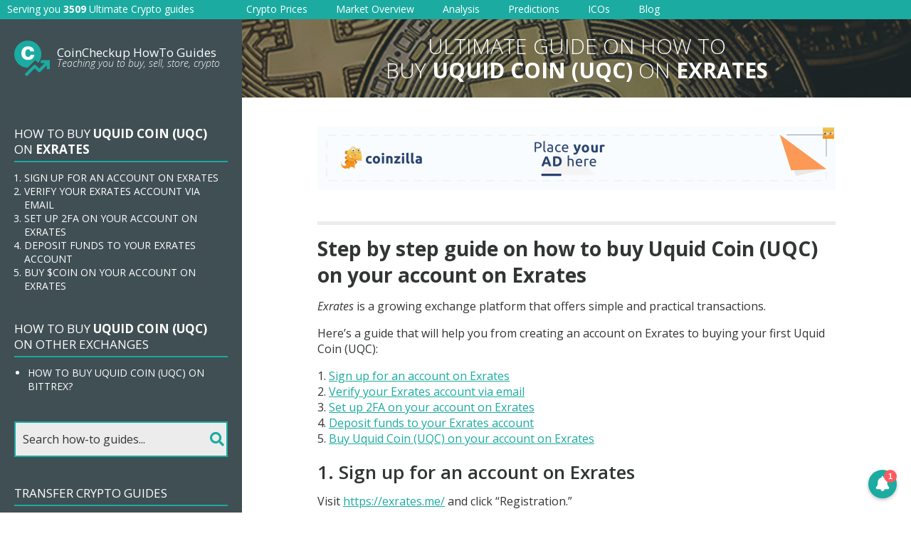

--- FILE ---
content_type: text/html; charset=UTF-8
request_url: https://request-global.czilladx.com/serve/get.php?withoutAdCode=1&z=218325a33bb64969ed&w=728&h=90&wd=0&n=2147814669515
body_size: 339
content:
https://request-global.czilladx.com/serve/view.php?w=728&h=90&z=218325a33bb64969ed&c=DEFAULT&n=a5ce84b7a581409fd4e453ba92df07b95ccabcda3fec57fa436c62389e62f62f&integrity=[base64]

--- FILE ---
content_type: text/html; charset=UTF-8
request_url: https://request-global.czilladx.com/serve/get.php?withoutAdCode=1&z=560955a33bb6497861&w=160&h=600&wd=0&n=2569566649711
body_size: 337
content:
https://request-global.czilladx.com/serve/view.php?w=160&h=600&z=560955a33bb6497861&c=DEFAULT&n=0b47a4a568cfe7ba983c30639344c541795a8d077bf6ffceb66e87399c0afdc2&integrity=[base64]

--- FILE ---
content_type: application/javascript
request_url: https://howto.coincheckup.com/wp-content/themes/howto-coincheckup/dist/scripts/main.js?ver=1537346181
body_size: 31995
content:
if(function(t){"use strict";"function"==typeof define&&define.amd?define(["jquery"],t):"object"==typeof exports&&"function"==typeof require?t(require("jquery")):t(jQuery)}(function(f){"use strict";var n={escapeRegExChars:function(t){return t.replace(/[|\\{}()[\]^$+*?.]/g,"\\$&")},createNode:function(t){var e=document.createElement("div");return e.className=t,e.style.position="absolute",e.style.display="none",e}},i=27,o=9,s=13,r=38,a=39,l=40,t=f.noop;function c(t,e){var i=this;i.element=t,i.el=f(t),i.suggestions=[],i.badQueries=[],i.selectedIndex=-1,i.currentValue=i.element.value,i.timeoutId=null,i.cachedResponse={},i.onChangeTimeout=null,i.onChange=null,i.isLocal=!1,i.suggestionsContainer=null,i.noSuggestionsContainer=null,i.options=f.extend({},c.defaults,e),i.classes={selected:"autocomplete-selected",suggestion:"autocomplete-suggestion"},i.hint=null,i.hintValue="",i.selection=null,i.initialize(),i.setOptions(e)}c.utils=n,(f.Autocomplete=c).defaults={ajaxSettings:{},autoSelectFirst:!1,appendTo:"body",serviceUrl:null,lookup:null,onSelect:null,width:"auto",minChars:1,maxHeight:300,deferRequestBy:0,params:{},formatResult:function(t,e){if(!e)return t.value;var i="("+n.escapeRegExChars(e)+")";return t.value.replace(new RegExp(i,"gi"),"<strong>$1</strong>").replace(/&/g,"&amp;").replace(/</g,"&lt;").replace(/>/g,"&gt;").replace(/"/g,"&quot;").replace(/&lt;(\/?strong)&gt;/g,"<$1>")},formatGroup:function(t,e){return'<div class="autocomplete-group">'+e+"</div>"},delimiter:null,zIndex:9999,type:"GET",noCache:!1,onSearchStart:t,onSearchComplete:t,onSearchError:t,preserveInput:!1,containerClass:"autocomplete-suggestions",tabDisabled:!1,dataType:"text",currentRequest:null,triggerSelectOnValidInput:!0,preventBadQueries:!0,lookupFilter:function(t,e,i){return-1!==t.value.toLowerCase().indexOf(i)},paramName:"query",transformResult:function(t){return"string"==typeof t?f.parseJSON(t):t},showNoSuggestionNotice:!1,noSuggestionNotice:"No results",orientation:"bottom",forceFixPosition:!1},c.prototype={initialize:function(){var t,e=this,i="."+e.classes.suggestion,n=e.classes.selected,o=e.options;e.element.setAttribute("autocomplete","off"),e.noSuggestionsContainer=f('<div class="autocomplete-no-suggestion"></div>').html(this.options.noSuggestionNotice).get(0),e.suggestionsContainer=c.utils.createNode(o.containerClass),(t=f(e.suggestionsContainer)).appendTo(o.appendTo||"body"),"auto"!==o.width&&t.css("width",o.width),t.on("mouseover.autocomplete",i,function(){e.activate(f(this).data("index"))}),t.on("mouseout.autocomplete",function(){e.selectedIndex=-1,t.children("."+n).removeClass(n)}),t.on("click.autocomplete",i,function(){e.select(f(this).data("index"))}),t.on("click.autocomplete",function(){clearTimeout(e.blurTimeoutId)}),e.fixPositionCapture=function(){e.visible&&e.fixPosition()},f(window).on("resize.autocomplete",e.fixPositionCapture),e.el.on("keydown.autocomplete",function(t){e.onKeyPress(t)}),e.el.on("keyup.autocomplete",function(t){e.onKeyUp(t)}),e.el.on("blur.autocomplete",function(){e.onBlur()}),e.el.on("focus.autocomplete",function(){e.onFocus()}),e.el.on("change.autocomplete",function(t){e.onKeyUp(t)}),e.el.on("input.autocomplete",function(t){e.onKeyUp(t)})},onFocus:function(){var t=this;t.fixPosition(),t.el.val().length>=t.options.minChars&&t.onValueChange()},onBlur:function(){var t=this;t.blurTimeoutId=setTimeout(function(){t.hide()},200)},abortAjax:function(){var t=this;t.currentRequest&&(t.currentRequest.abort(),t.currentRequest=null)},setOptions:function(t){var e=this,i=f.extend({},e.options,t);e.isLocal=Array.isArray(i.lookup),e.isLocal&&(i.lookup=e.verifySuggestionsFormat(i.lookup)),i.orientation=e.validateOrientation(i.orientation,"bottom"),f(e.suggestionsContainer).css({"max-height":i.maxHeight+"px",width:i.width+"px","z-index":i.zIndex}),this.options=i},clearCache:function(){this.cachedResponse={},this.badQueries=[]},clear:function(){this.clearCache(),this.currentValue="",this.suggestions=[]},disable:function(){var t=this;t.disabled=!0,clearTimeout(t.onChangeTimeout),t.abortAjax()},enable:function(){this.disabled=!1},fixPosition:function(){var t=this,e=f(t.suggestionsContainer),i=e.parent().get(0);if(i===document.body||t.options.forceFixPosition){var n=t.options.orientation,o=e.outerHeight(),s=t.el.outerHeight(),r=t.el.offset(),a={top:r.top,left:r.left};if("auto"===n){var l=f(window).height(),c=f(window).scrollTop(),p=-c+r.top-o,d=c+l-(r.top+s+o);n=Math.max(p,d)===p?"top":"bottom"}if(a.top+="top"===n?-o:s,i!==document.body){var u,h=e.css("opacity");t.visible||e.css("opacity",0).show(),u=e.offsetParent().offset(),a.top-=u.top,a.top+=i.scrollTop,a.left-=u.left,t.visible||e.css("opacity",h).hide()}"auto"===t.options.width&&(a.width=t.el.outerWidth()+"px"),e.css(a)}},isCursorAtEnd:function(){var t,e=this.el.val().length,i=this.element.selectionStart;return"number"==typeof i?i===e:!document.selection||((t=document.selection.createRange()).moveStart("character",-e),e===t.text.length)},onKeyPress:function(t){var e=this;if(e.disabled||e.visible||t.which!==l||!e.currentValue){if(!e.disabled&&e.visible){switch(t.which){case i:e.el.val(e.currentValue),e.hide();break;case a:if(e.hint&&e.options.onHint&&e.isCursorAtEnd()){e.selectHint();break}return;case o:if(e.hint&&e.options.onHint)return void e.selectHint();if(-1===e.selectedIndex)return void e.hide();if(e.select(e.selectedIndex),!1===e.options.tabDisabled)return;break;case s:if(-1===e.selectedIndex)return void e.hide();e.select(e.selectedIndex);break;case r:e.moveUp();break;case l:e.moveDown();break;default:return}t.stopImmediatePropagation(),t.preventDefault()}}else e.suggest()},onKeyUp:function(t){var e=this;if(!e.disabled){switch(t.which){case r:case l:return}clearTimeout(e.onChangeTimeout),e.currentValue!==e.el.val()&&(e.findBestHint(),0<e.options.deferRequestBy?e.onChangeTimeout=setTimeout(function(){e.onValueChange()},e.options.deferRequestBy):e.onValueChange())}},onValueChange:function(){if(this.ignoreValueChange)this.ignoreValueChange=!1;else{var t=this,e=t.options,i=t.el.val(),n=t.getQuery(i);t.selection&&t.currentValue!==n&&(t.selection=null,(e.onInvalidateSelection||f.noop).call(t.element)),clearTimeout(t.onChangeTimeout),t.currentValue=i,t.selectedIndex=-1,e.triggerSelectOnValidInput&&t.isExactMatch(n)?t.select(0):n.length<e.minChars?t.hide():t.getSuggestions(n)}},isExactMatch:function(t){var e=this.suggestions;return 1===e.length&&e[0].value.toLowerCase()===t.toLowerCase()},getQuery:function(t){var e,i=this.options.delimiter;return i?(e=t.split(i),f.trim(e[e.length-1])):t},getSuggestionsLocal:function(e){var t,i=this.options,n=e.toLowerCase(),o=i.lookupFilter,s=parseInt(i.lookupLimit,10);return t={suggestions:f.grep(i.lookup,function(t){return o(t,e,n)})},s&&t.suggestions.length>s&&(t.suggestions=t.suggestions.slice(0,s)),t},getSuggestions:function(n){var t,e,i,o,s=this,r=s.options,a=r.serviceUrl;r.params[r.paramName]=n,!1!==r.onSearchStart.call(s.element,r.params)&&(e=r.ignoreParams?null:r.params,f.isFunction(r.lookup)?r.lookup(n,function(t){s.suggestions=t.suggestions,s.suggest(),r.onSearchComplete.call(s.element,n,t.suggestions)}):(s.isLocal?t=s.getSuggestionsLocal(n):(f.isFunction(a)&&(a=a.call(s.element,n)),i=a+"?"+f.param(e||{}),t=s.cachedResponse[i]),t&&Array.isArray(t.suggestions)?(s.suggestions=t.suggestions,s.suggest(),r.onSearchComplete.call(s.element,n,t.suggestions)):s.isBadQuery(n)?r.onSearchComplete.call(s.element,n,[]):(s.abortAjax(),o={url:a,data:e,type:r.type,dataType:r.dataType},f.extend(o,r.ajaxSettings),s.currentRequest=f.ajax(o).done(function(t){var e;s.currentRequest=null,e=r.transformResult(t,n),s.processResponse(e,n,i),r.onSearchComplete.call(s.element,n,e.suggestions)}).fail(function(t,e,i){r.onSearchError.call(s.element,n,t,e,i)}))))},isBadQuery:function(t){if(!this.options.preventBadQueries)return!1;for(var e=this.badQueries,i=e.length;i--;)if(0===t.indexOf(e[i]))return!0;return!1},hide:function(){var t=this,e=f(t.suggestionsContainer);f.isFunction(t.options.onHide)&&t.visible&&t.options.onHide.call(t.element,e),t.visible=!1,t.selectedIndex=-1,clearTimeout(t.onChangeTimeout),f(t.suggestionsContainer).hide(),t.signalHint(null)},suggest:function(){if(this.suggestions.length){var o,t=this,s=t.options,r=s.groupBy,a=s.formatResult,l=t.getQuery(t.currentValue),c=t.classes.suggestion,e=t.classes.selected,i=f(t.suggestionsContainer),n=f(t.noSuggestionsContainer),p=s.beforeRender,d="";s.triggerSelectOnValidInput&&t.isExactMatch(l)?t.select(0):(f.each(t.suggestions,function(t,e){var i,n;r&&(d+=(n=(i=e).data[r],o===n?"":(o=n,s.formatGroup(i,o)))),d+='<div class="'+c+'" data-index="'+t+'">'+a(e,l,t)+"</div>"}),this.adjustContainerWidth(),n.detach(),i.html(d),f.isFunction(p)&&p.call(t.element,i,t.suggestions),t.fixPosition(),i.show(),s.autoSelectFirst&&(t.selectedIndex=0,i.scrollTop(0),i.children("."+c).first().addClass(e)),t.visible=!0,t.findBestHint())}else this.options.showNoSuggestionNotice?this.noSuggestions():this.hide()},noSuggestions:function(){var t=this,e=t.options.beforeRender,i=f(t.suggestionsContainer),n=f(t.noSuggestionsContainer);this.adjustContainerWidth(),n.detach(),i.empty(),i.append(n),f.isFunction(e)&&e.call(t.element,i,t.suggestions),t.fixPosition(),i.show(),t.visible=!0},adjustContainerWidth:function(){var t,e=this.options,i=f(this.suggestionsContainer);"auto"===e.width?(t=this.el.outerWidth(),i.css("width",0<t?t:300)):"flex"===e.width&&i.css("width","")},findBestHint:function(){var n=this.el.val().toLowerCase(),o=null;n&&(f.each(this.suggestions,function(t,e){var i=0===e.value.toLowerCase().indexOf(n);return i&&(o=e),!i}),this.signalHint(o))},signalHint:function(t){var e="",i=this;t&&(e=i.currentValue+t.value.substr(i.currentValue.length)),i.hintValue!==e&&(i.hintValue=e,i.hint=t,(this.options.onHint||f.noop)(e))},verifySuggestionsFormat:function(t){return t.length&&"string"==typeof t[0]?f.map(t,function(t){return{value:t,data:null}}):t},validateOrientation:function(t,e){return t=f.trim(t||"").toLowerCase(),-1===f.inArray(t,["auto","bottom","top"])&&(t=e),t},processResponse:function(t,e,i){var n=this,o=n.options;t.suggestions=n.verifySuggestionsFormat(t.suggestions),o.noCache||(n.cachedResponse[i]=t,o.preventBadQueries&&!t.suggestions.length&&n.badQueries.push(e)),e===n.getQuery(n.currentValue)&&(n.suggestions=t.suggestions,n.suggest())},activate:function(t){var e,i=this,n=i.classes.selected,o=f(i.suggestionsContainer),s=o.find("."+i.classes.suggestion);return o.find("."+n).removeClass(n),i.selectedIndex=t,-1!==i.selectedIndex&&s.length>i.selectedIndex?(e=s.get(i.selectedIndex),f(e).addClass(n),e):null},selectHint:function(){var t=f.inArray(this.hint,this.suggestions);this.select(t)},select:function(t){this.hide(),this.onSelect(t)},moveUp:function(){var t=this;if(-1!==t.selectedIndex)return 0===t.selectedIndex?(f(t.suggestionsContainer).children("."+t.classes.suggestion).first().removeClass(t.classes.selected),t.selectedIndex=-1,t.ignoreValueChange=!1,t.el.val(t.currentValue),void t.findBestHint()):void t.adjustScroll(t.selectedIndex-1)},moveDown:function(){this.selectedIndex!==this.suggestions.length-1&&this.adjustScroll(this.selectedIndex+1)},adjustScroll:function(t){var e=this,i=e.activate(t);if(i){var n,o,s,r=f(i).outerHeight();n=i.offsetTop,s=(o=f(e.suggestionsContainer).scrollTop())+e.options.maxHeight-r,n<o?f(e.suggestionsContainer).scrollTop(n):s<n&&f(e.suggestionsContainer).scrollTop(n-e.options.maxHeight+r),e.options.preserveInput||(e.ignoreValueChange=!0,e.el.val(e.getValue(e.suggestions[t].value))),e.signalHint(null)}},onSelect:function(t){var e=this,i=e.options.onSelect,n=e.suggestions[t];e.currentValue=e.getValue(n.value),e.currentValue===e.el.val()||e.options.preserveInput||e.el.val(e.currentValue),e.signalHint(null),e.suggestions=[],e.selection=n,f.isFunction(i)&&i.call(e.element,n)},getValue:function(t){var e,i,n=this.options.delimiter;return n?1===(i=(e=this.currentValue).split(n)).length?t:e.substr(0,e.length-i[i.length-1].length)+t:t},dispose:function(){this.el.off(".autocomplete").removeData("autocomplete"),f(window).off("resize.autocomplete",this.fixPositionCapture),f(this.suggestionsContainer).remove()}},f.fn.devbridgeAutocomplete=function(i,n){var o="autocomplete";return arguments.length?this.each(function(){var t=f(this),e=t.data(o);"string"==typeof i?e&&"function"==typeof e[i]&&e[i](n):(e&&e.dispose&&e.dispose(),e=new c(this,i),t.data(o,e))}):this.first().data(o)},f.fn.autocomplete||(f.fn.autocomplete=f.fn.devbridgeAutocomplete)}),function(t,e){"object"==typeof exports&&"undefined"!=typeof module?e(exports):"function"==typeof define&&define.amd?define(["exports"],e):e(t.StickySidebar={})}(this,function(t){"use strict";"undefined"!=typeof window?window:"undefined"!=typeof global?global:"undefined"!=typeof self&&self;var e,i,n=(function(t,e){(function(t){Object.defineProperty(t,"__esModule",{value:!0});var p,n,e=function(){function n(t,e){for(var i=0;i<e.length;i++){var n=e[i];n.enumerable=n.enumerable||!1,n.configurable=!0,"value"in n&&(n.writable=!0),Object.defineProperty(t,n.key,n)}}return function(t,e,i){return e&&n(t.prototype,e),i&&n(t,i),t}}(),i=(n={topSpacing:0,bottomSpacing:0,containerSelector:!(p=".stickySidebar"),innerWrapperSelector:".inner-wrapper-sticky",stickyClass:"is-affixed",resizeSensor:!0,minWidth:!1},function(){function c(t){var e=this,i=1<arguments.length&&void 0!==arguments[1]?arguments[1]:{};if(function(t,e){if(!(t instanceof e))throw new TypeError("Cannot call a class as a function")}(this,c),this.options=c.extend(n,i),this.sidebar="string"==typeof t?document.querySelector(t):t,void 0===this.sidebar)throw new Error("There is no specific sidebar element.");this.sidebarInner=!1,this.container=this.sidebar.parentElement,this.affixedType="STATIC",this.direction="down",this.support={transform:!1,transform3d:!1},this._initialized=!1,this._reStyle=!1,this._breakpoint=!1,this.dimensions={translateY:0,maxTranslateY:0,topSpacing:0,lastTopSpacing:0,bottomSpacing:0,lastBottomSpacing:0,sidebarHeight:0,sidebarWidth:0,containerTop:0,containerHeight:0,viewportHeight:0,viewportTop:0,lastViewportTop:0},["handleEvent"].forEach(function(t){e[t]=e[t].bind(e)}),this.initialize()}return e(c,[{key:"initialize",value:function(){var i=this;if(this._setSupportFeatures(),this.options.innerWrapperSelector&&(this.sidebarInner=this.sidebar.querySelector(this.options.innerWrapperSelector),null===this.sidebarInner&&(this.sidebarInner=!1)),!this.sidebarInner){var t=document.createElement("div");for(t.setAttribute("class","inner-wrapper-sticky"),this.sidebar.appendChild(t);this.sidebar.firstChild!=t;)t.appendChild(this.sidebar.firstChild);this.sidebarInner=this.sidebar.querySelector(".inner-wrapper-sticky")}if(this.options.containerSelector){var e=document.querySelectorAll(this.options.containerSelector);if((e=Array.prototype.slice.call(e)).forEach(function(t,e){t.contains(i.sidebar)&&(i.container=t)}),!e.length)throw new Error("The container does not contains on the sidebar.")}"function"!=typeof this.options.topSpacing&&(this.options.topSpacing=parseInt(this.options.topSpacing)||0),"function"!=typeof this.options.bottomSpacing&&(this.options.bottomSpacing=parseInt(this.options.bottomSpacing)||0),this._widthBreakpoint(),this.calcDimensions(),this.stickyPosition(),this.bindEvents(),this._initialized=!0}},{key:"bindEvents",value:function(){window.addEventListener("resize",this,{passive:!0,capture:!1}),window.addEventListener("scroll",this,{passive:!0,capture:!1}),this.sidebar.addEventListener("update"+p,this),this.options.resizeSensor&&"undefined"!=typeof ResizeSensor&&(new ResizeSensor(this.sidebarInner,this.handleEvent),new ResizeSensor(this.container,this.handleEvent))}},{key:"handleEvent",value:function(t){this.updateSticky(t)}},{key:"calcDimensions",value:function(){if(!this._breakpoint){var t=this.dimensions;t.containerTop=c.offsetRelative(this.container).top,t.containerHeight=this.container.clientHeight,t.containerBottom=t.containerTop+t.containerHeight,t.sidebarHeight=this.sidebarInner.offsetHeight,t.sidebarWidth=this.sidebarInner.offsetWidth,t.viewportHeight=window.innerHeight,t.maxTranslateY=t.containerHeight-t.sidebarHeight,this._calcDimensionsWithScroll()}}},{key:"_calcDimensionsWithScroll",value:function(){var t=this.dimensions;t.sidebarLeft=c.offsetRelative(this.sidebar).left,t.viewportTop=document.documentElement.scrollTop||document.body.scrollTop,t.viewportBottom=t.viewportTop+t.viewportHeight,t.viewportLeft=document.documentElement.scrollLeft||document.body.scrollLeft,t.topSpacing=this.options.topSpacing,t.bottomSpacing=this.options.bottomSpacing,"function"==typeof t.topSpacing&&(t.topSpacing=parseInt(t.topSpacing(this.sidebar))||0),"function"==typeof t.bottomSpacing&&(t.bottomSpacing=parseInt(t.bottomSpacing(this.sidebar))||0),"VIEWPORT-TOP"===this.affixedType?t.topSpacing<t.lastTopSpacing&&(t.translateY+=t.lastTopSpacing-t.topSpacing,this._reStyle=!0):"VIEWPORT-BOTTOM"===this.affixedType&&t.bottomSpacing<t.lastBottomSpacing&&(t.translateY+=t.lastBottomSpacing-t.bottomSpacing,this._reStyle=!0),t.lastTopSpacing=t.topSpacing,t.lastBottomSpacing=t.bottomSpacing}},{key:"isSidebarFitsViewport",value:function(){return this.dimensions.sidebarHeight<this.dimensions.viewportHeight}},{key:"observeScrollDir",value:function(){var t=this.dimensions;if(t.lastViewportTop!==t.viewportTop){var e="down"===this.direction?Math.min:Math.max;t.viewportTop===e(t.viewportTop,t.lastViewportTop)&&(this.direction="down"===this.direction?"up":"down")}}},{key:"getAffixType",value:function(){this._calcDimensionsWithScroll();var t=this.dimensions,e=t.viewportTop+t.topSpacing,i=this.affixedType;return e<=t.containerTop||t.containerHeight<=t.sidebarHeight?(t.translateY=0,i="STATIC"):i="up"===this.direction?this._getAffixTypeScrollingUp():this._getAffixTypeScrollingDown(),t.translateY=Math.max(0,t.translateY),t.translateY=Math.min(t.containerHeight,t.translateY),t.translateY=Math.round(t.translateY),t.lastViewportTop=t.viewportTop,i}},{key:"_getAffixTypeScrollingDown",value:function(){var t=this.dimensions,e=t.sidebarHeight+t.containerTop,i=t.viewportTop+t.topSpacing,n=t.viewportBottom-t.bottomSpacing,o=this.affixedType;return this.isSidebarFitsViewport()?t.sidebarHeight+i>=t.containerBottom?(t.translateY=t.containerBottom-e,o="CONTAINER-BOTTOM"):i>=t.containerTop&&(t.translateY=i-t.containerTop,o="VIEWPORT-TOP"):t.containerBottom<=n?(t.translateY=t.containerBottom-e,o="CONTAINER-BOTTOM"):e+t.translateY<=n?(t.translateY=n-e,o="VIEWPORT-BOTTOM"):t.containerTop+t.translateY<=i&&0!==t.translateY&&t.maxTranslateY!==t.translateY&&(o="VIEWPORT-UNBOTTOM"),o}},{key:"_getAffixTypeScrollingUp",value:function(){var t=this.dimensions,e=t.sidebarHeight+t.containerTop,i=t.viewportTop+t.topSpacing,n=t.viewportBottom-t.bottomSpacing,o=this.affixedType;return i<=t.translateY+t.containerTop?(t.translateY=i-t.containerTop,o="VIEWPORT-TOP"):t.containerBottom<=n?(t.translateY=t.containerBottom-e,o="CONTAINER-BOTTOM"):this.isSidebarFitsViewport()||t.containerTop<=i&&0!==t.translateY&&t.maxTranslateY!==t.translateY&&(o="VIEWPORT-UNBOTTOM"),o}},{key:"_getStyle",value:function(t){if(void 0!==t){var e={inner:{},outer:{}},i=this.dimensions;switch(t){case"VIEWPORT-TOP":e.inner={position:"fixed",top:i.topSpacing,left:i.sidebarLeft-i.viewportLeft,width:i.sidebarWidth};break;case"VIEWPORT-BOTTOM":e.inner={position:"fixed",top:"auto",left:i.sidebarLeft,bottom:i.bottomSpacing,width:i.sidebarWidth};break;case"CONTAINER-BOTTOM":case"VIEWPORT-UNBOTTOM":var n=this._getTranslate(0,i.translateY+"px");e.inner=n?{transform:n}:{position:"absolute",top:i.translateY,width:i.sidebarWidth}}switch(t){case"VIEWPORT-TOP":case"VIEWPORT-BOTTOM":case"VIEWPORT-UNBOTTOM":case"CONTAINER-BOTTOM":e.outer={height:i.sidebarHeight,position:"relative"}}return e.outer=c.extend({height:"",position:""},e.outer),e.inner=c.extend({position:"relative",top:"",left:"",bottom:"",width:"",transform:""},e.inner),e}}},{key:"stickyPosition",value:function(t){if(!this._breakpoint){t=this._reStyle||t||!1;var e=this.getAffixType(),i=this._getStyle(e);if((this.affixedType!=e||t)&&e){var n="affix."+e.toLowerCase().replace("viewport-","")+p;for(var o in c.eventTrigger(this.sidebar,n),"STATIC"===e?c.removeClass(this.sidebar,this.options.stickyClass):c.addClass(this.sidebar,this.options.stickyClass),i.outer){var s="number"==typeof i.outer[o]?"px":"";this.sidebar.style[o]=i.outer[o]+s}for(var r in i.inner){var a="number"==typeof i.inner[r]?"px":"";this.sidebarInner.style[r]=i.inner[r]+a}var l="affixed."+e.toLowerCase().replace("viewport-","")+p;c.eventTrigger(this.sidebar,l)}else this._initialized&&(this.sidebarInner.style.left=i.inner.left);this.affixedType=e}}},{key:"_widthBreakpoint",value:function(){window.innerWidth<=this.options.minWidth?(this._breakpoint=!0,this.affixedType="STATIC",this.sidebar.removeAttribute("style"),c.removeClass(this.sidebar,this.options.stickyClass),this.sidebarInner.removeAttribute("style")):this._breakpoint=!1}},{key:"updateSticky",value:function(){var t,e=this,i=0<arguments.length&&void 0!==arguments[0]?arguments[0]:{};this._running||(this._running=!0,t=i.type,requestAnimationFrame(function(){switch(t){case"scroll":e._calcDimensionsWithScroll(),e.observeScrollDir(),e.stickyPosition();break;case"resize":default:e._widthBreakpoint(),e.calcDimensions(),e.stickyPosition(!0)}e._running=!1}))}},{key:"_setSupportFeatures",value:function(){var t=this.support;t.transform=c.supportTransform(),t.transform3d=c.supportTransform(!0)}},{key:"_getTranslate",value:function(){var t=0<arguments.length&&void 0!==arguments[0]?arguments[0]:0,e=1<arguments.length&&void 0!==arguments[1]?arguments[1]:0,i=2<arguments.length&&void 0!==arguments[2]?arguments[2]:0;return this.support.transform3d?"translate3d("+t+", "+e+", "+i+")":!!this.support.translate&&"translate("+t+", "+e+")"}},{key:"destroy",value:function(){window.removeEventListener("resize",this,{capture:!1}),window.removeEventListener("scroll",this,{capture:!1}),this.sidebar.classList.remove(this.options.stickyClass),this.sidebar.style.minHeight="",this.sidebar.removeEventListener("update"+p,this);var t={inner:{},outer:{}};for(var e in t.inner={position:"",top:"",left:"",bottom:"",width:"",transform:""},t.outer={height:"",position:""},t.outer)this.sidebar.style[e]=t.outer[e];for(var i in t.inner)this.sidebarInner.style[i]=t.inner[i];this.options.resizeSensor&&"undefined"!=typeof ResizeSensor&&(ResizeSensor.detach(this.sidebarInner,this.handleEvent),ResizeSensor.detach(this.container,this.handleEvent))}}],[{key:"supportTransform",value:function(t){var i=!1,e=t?"perspective":"transform",n=e.charAt(0).toUpperCase()+e.slice(1),o=document.createElement("support").style;return(e+" "+["Webkit","Moz","O","ms"].join(n+" ")+n).split(" ").forEach(function(t,e){if(void 0!==o[t])return i=t,!1}),i}},{key:"eventTrigger",value:function(t,e,i){try{var n=new CustomEvent(e,{detail:i})}catch(t){(n=document.createEvent("CustomEvent")).initCustomEvent(e,!0,!0,i)}t.dispatchEvent(n)}},{key:"extend",value:function(t,e){var i={};for(var n in t)void 0!==e[n]?i[n]=e[n]:i[n]=t[n];return i}},{key:"offsetRelative",value:function(t){var e={left:0,top:0};do{var i=t.offsetTop,n=t.offsetLeft;isNaN(i)||(e.top+=i),isNaN(n)||(e.left+=n),t="BODY"===t.tagName?t.parentElement:t.offsetParent}while(t);return e}},{key:"addClass",value:function(t,e){c.hasClass(t,e)||(t.classList?t.classList.add(e):t.className+=" "+e)}},{key:"removeClass",value:function(t,e){c.hasClass(t,e)&&(t.classList?t.classList.remove(e):t.className=t.className.replace(new RegExp("(^|\\b)"+e.split(" ").join("|")+"(\\b|$)","gi")," "))}},{key:"hasClass",value:function(t,e){return t.classList?t.classList.contains(e):new RegExp("(^| )"+e+"( |$)","gi").test(t.className)}},{key:"defaults",get:function(){return n}}]),c}());t.default=i,window.StickySidebar=i})(e)}(e={exports:{}},e.exports),e.exports),o=(i=n)&&i.__esModule?i.default:i;t.default=o,t.__moduleExports=n,Object.defineProperty(t,"__esModule",{value:!0})}),function(t,e){"function"==typeof define&&define.amd?define(e):"object"==typeof exports?module.exports=e():t.MicroPlugin=e()}(this,function(){var t={mixin:function(n){n.plugins={},n.prototype.initializePlugins=function(t){var e,i,n,o=[];if(this.plugins={names:[],settings:{},requested:{},loaded:{}},s.isArray(t))for(e=0,i=t.length;e<i;e++)"string"==typeof t[e]?o.push(t[e]):(this.plugins.settings[t[e].name]=t[e].options,o.push(t[e].name));else if(t)for(n in t)t.hasOwnProperty(n)&&(this.plugins.settings[n]=t[n],o.push(n));for(;o.length;)this.require(o.shift())},n.prototype.loadPlugin=function(t){var e=this.plugins,i=n.plugins[t];if(!n.plugins.hasOwnProperty(t))throw new Error('Unable to find "'+t+'" plugin');e.requested[t]=!0,e.loaded[t]=i.fn.apply(this,[this.plugins.settings[t]||{}]),e.names.push(t)},n.prototype.require=function(t){var e=this.plugins;if(!this.plugins.loaded.hasOwnProperty(t)){if(e.requested[t])throw new Error('Plugin has circular dependency ("'+t+'")');this.loadPlugin(t)}return e.loaded[t]},n.define=function(t,e){n.plugins[t]={name:t,fn:e}}}},s={isArray:Array.isArray||function(t){return"[object Array]"===Object.prototype.toString.call(t)}};return t}),function(t,e){"function"==typeof define&&define.amd?define(e):"object"==typeof exports?module.exports=e():t.Sifter=e()}(this,function(){var t=function(t,e){this.items=t,this.settings=e||{diacritics:!0}};t.prototype.tokenize=function(t){if(!(t=a(String(t||"").toLowerCase()))||!t.length)return[];var e,i,n,o,s=[],r=t.split(/ +/);for(e=0,i=r.length;e<i;e++){if(n=l(r[e]),this.settings.diacritics)for(o in c)c.hasOwnProperty(o)&&(n=n.replace(new RegExp(o,"g"),c[o]));s.push({string:r[e],regex:new RegExp(n,"i")})}return s},t.prototype.iterator=function(t,e){(r(t)?Array.prototype.forEach||function(t){for(var e=0,i=this.length;e<i;e++)t(this[e],e,this)}:function(t){for(var e in this)this.hasOwnProperty(e)&&t(this[e],e,this)}).apply(t,[e])},t.prototype.getScoreFunction=function(t,e){var o,s,r,a;t=this.prepareSearch(t,e),s=t.tokens,o=t.options.fields,r=s.length,a=t.options.nesting;var l,c=function(t,e){var i,n;return t?-1===(n=(t=String(t||"")).search(e.regex))?0:(i=e.string.length/t.length,0===n&&(i+=.5),i):0},p=(l=o.length)?1===l?function(t,e){return c(f(e,o[0],a),t)}:function(t,e){for(var i=0,n=0;i<l;i++)n+=c(f(e,o[i],a),t);return n/l}:function(){return 0};return r?1===r?function(t){return p(s[0],t)}:"and"===t.options.conjunction?function(t){for(var e,i=0,n=0;i<r;i++){if((e=p(s[i],t))<=0)return 0;n+=e}return n/r}:function(t){for(var e=0,i=0;e<r;e++)i+=p(s[e],t);return i/r}:function(){return 0}},t.prototype.getSortFunction=function(t,i){var e,n,o,s,r,a,l,c,p,d,u;if(u=!(t=(o=this).prepareSearch(t,i)).query&&i.sort_empty||i.sort,p=function(t,e){return"$score"===t?e.score:f(o.items[e.id],t,i.nesting)},r=[],u)for(e=0,n=u.length;e<n;e++)(t.query||"$score"!==u[e].field)&&r.push(u[e]);if(t.query){for(d=!0,e=0,n=r.length;e<n;e++)if("$score"===r[e].field){d=!1;break}d&&r.unshift({field:"$score",direction:"desc"})}else for(e=0,n=r.length;e<n;e++)if("$score"===r[e].field){r.splice(e,1);break}for(c=[],e=0,n=r.length;e<n;e++)c.push("desc"===r[e].direction?-1:1);return(a=r.length)?1===a?(s=r[0].field,l=c[0],function(t,e){return l*h(p(s,t),p(s,e))}):function(t,e){var i,n,o;for(i=0;i<a;i++)if(o=r[i].field,n=c[i]*h(p(o,t),p(o,e)))return n;return 0}:null},t.prototype.prepareSearch=function(t,e){if("object"==typeof t)return t;var i=(e=s({},e)).fields,n=e.sort,o=e.sort_empty;return i&&!r(i)&&(e.fields=[i]),n&&!r(n)&&(e.sort=[n]),o&&!r(o)&&(e.sort_empty=[o]),{options:e,query:String(t||"").toLowerCase(),tokens:this.tokenize(t),total:0,items:[]}},t.prototype.search=function(t,i){var n,o,e,s,r=this;return o=this.prepareSearch(t,i),i=o.options,t=o.query,s=i.score||r.getScoreFunction(o),t.length?r.iterator(r.items,function(t,e){n=s(t),(!1===i.filter||0<n)&&o.items.push({score:n,id:e})}):r.iterator(r.items,function(t,e){o.items.push({score:1,id:e})}),(e=r.getSortFunction(o,i))&&o.items.sort(e),o.total=o.items.length,"number"==typeof i.limit&&(o.items=o.items.slice(0,i.limit)),o};var h=function(t,e){return"number"==typeof t&&"number"==typeof e?e<t?1:t<e?-1:0:(t=i(String(t||"")),(e=i(String(e||"")))<t?1:t<e?-1:0)},s=function(t,e){var i,n,o,s;for(i=1,n=arguments.length;i<n;i++)if(s=arguments[i])for(o in s)s.hasOwnProperty(o)&&(t[o]=s[o]);return t},f=function(t,e,i){if(t&&e){if(!i)return t[e];for(var n=e.split(".");n.length&&(t=t[n.shift()]););return t}},a=function(t){return(t+"").replace(/^\s+|\s+$|/g,"")},l=function(t){return(t+"").replace(/([.?*+^$[\]\\(){}|-])/g,"\\$1")},r=Array.isArray||"undefined"!=typeof $&&$.isArray||function(t){return"[object Array]"===Object.prototype.toString.call(t)},c={a:"[aḀḁĂăÂâǍǎȺⱥȦȧẠạÄäÀàÁáĀāÃãÅåąĄÃąĄ]",b:"[b␢βΒB฿𐌁ᛒ]",c:"[cĆćĈĉČčĊċC̄c̄ÇçḈḉȻȼƇƈɕᴄＣｃ]",d:"[dĎďḊḋḐḑḌḍḒḓḎḏĐđD̦d̦ƉɖƊɗƋƌᵭᶁᶑȡᴅＤｄð]",e:"[eÉéÈèÊêḘḙĚěĔĕẼẽḚḛẺẻĖėËëĒēȨȩĘęᶒɆɇȄȅẾếỀềỄễỂểḜḝḖḗḔḕȆȇẸẹỆệⱸᴇＥｅɘǝƏƐε]",f:"[fƑƒḞḟ]",g:"[gɢ₲ǤǥĜĝĞğĢģƓɠĠġ]",h:"[hĤĥĦħḨḩẖẖḤḥḢḣɦʰǶƕ]",i:"[iÍíÌìĬĭÎîǏǐÏïḮḯĨĩĮįĪīỈỉȈȉȊȋỊịḬḭƗɨɨ̆ᵻᶖİiIıɪＩｉ]",j:"[jȷĴĵɈɉʝɟʲ]",k:"[kƘƙꝀꝁḰḱǨǩḲḳḴḵκϰ₭]",l:"[lŁłĽľĻļĹĺḶḷḸḹḼḽḺḻĿŀȽƚⱠⱡⱢɫɬᶅɭȴʟＬｌ]",n:"[nŃńǸǹŇňÑñṄṅŅņṆṇṊṋṈṉN̈n̈ƝɲȠƞᵰᶇɳȵɴＮｎŊŋ]",o:"[oØøÖöÓóÒòÔôǑǒŐőŎŏȮȯỌọƟɵƠơỎỏŌōÕõǪǫȌȍՕօ]",p:"[pṔṕṖṗⱣᵽƤƥᵱ]",q:"[qꝖꝗʠɊɋꝘꝙq̃]",r:"[rŔŕɌɍŘřŖŗṘṙȐȑȒȓṚṛⱤɽ]",s:"[sŚśṠṡṢṣꞨꞩŜŝŠšŞşȘșS̈s̈]",t:"[tŤťṪṫŢţṬṭƮʈȚțṰṱṮṯƬƭ]",u:"[uŬŭɄʉỤụÜüÚúÙùÛûǓǔŰűŬŭƯưỦủŪūŨũŲųȔȕ∪]",v:"[vṼṽṾṿƲʋꝞꝟⱱʋ]",w:"[wẂẃẀẁŴŵẄẅẆẇẈẉ]",x:"[xẌẍẊẋχ]",y:"[yÝýỲỳŶŷŸÿỸỹẎẏỴỵɎɏƳƴ]",z:"[zŹźẐẑŽžŻżẒẓẔẕƵƶ]"},i=function(){var t,e,i,n,o="",s={};for(i in c)if(c.hasOwnProperty(i))for(o+=n=c[i].substring(2,c[i].length-1),t=0,e=n.length;t<e;t++)s[n.charAt(t)]=i;var r=new RegExp("["+o+"]","g");return function(t){return t.replace(r,function(t){return s[t]}).toLowerCase()}}();return t}),"undefined"==typeof jQuery)throw new Error("Bootstrap's JavaScript requires jQuery");!function(t){"use strict";var e=jQuery.fn.jquery.split(" ")[0].split(".");if(e[0]<2&&e[1]<9||1==e[0]&&9==e[1]&&e[2]<1||3<e[0])throw new Error("Bootstrap's JavaScript requires jQuery version 1.9.1 or higher, but lower than version 4")}(),function(n){"use strict";n.fn.emulateTransitionEnd=function(t){var e=!1,i=this;n(this).one("bsTransitionEnd",function(){e=!0});return setTimeout(function(){e||n(i).trigger(n.support.transition.end)},t),this},n(function(){n.support.transition=function(){var t=document.createElement("bootstrap"),e={WebkitTransition:"webkitTransitionEnd",MozTransition:"transitionend",OTransition:"oTransitionEnd otransitionend",transition:"transitionend"};for(var i in e)if(void 0!==t.style[i])return{end:e[i]};return!1}(),n.support.transition&&(n.event.special.bsTransitionEnd={bindType:n.support.transition.end,delegateType:n.support.transition.end,handle:function(t){if(n(t.target).is(this))return t.handleObj.handler.apply(this,arguments)}})})}(jQuery),function(s){"use strict";var e='[data-dismiss="alert"]',r=function(t){s(t).on("click",e,this.close)};r.VERSION="3.3.7",r.TRANSITION_DURATION=150,r.prototype.close=function(t){function e(){o.detach().trigger("closed.bs.alert").remove()}var i=s(this),n=i.attr("data-target");n||(n=(n=i.attr("href"))&&n.replace(/.*(?=#[^\s]*$)/,""));var o=s("#"===n?[]:n);t&&t.preventDefault(),o.length||(o=i.closest(".alert")),o.trigger(t=s.Event("close.bs.alert")),t.isDefaultPrevented()||(o.removeClass("in"),s.support.transition&&o.hasClass("fade")?o.one("bsTransitionEnd",e).emulateTransitionEnd(r.TRANSITION_DURATION):e())};var t=s.fn.alert;s.fn.alert=function(i){return this.each(function(){var t=s(this),e=t.data("bs.alert");e||t.data("bs.alert",e=new r(this)),"string"==typeof i&&e[i].call(t)})},s.fn.alert.Constructor=r,s.fn.alert.noConflict=function(){return s.fn.alert=t,this},s(document).on("click.bs.alert.data-api",e,r.prototype.close)}(jQuery),function(s){"use strict";function i(n){return this.each(function(){var t=s(this),e=t.data("bs.button"),i="object"==typeof n&&n;e||t.data("bs.button",e=new o(this,i)),"toggle"==n?e.toggle():n&&e.setState(n)})}var o=function(t,e){this.$element=s(t),this.options=s.extend({},o.DEFAULTS,e),this.isLoading=!1};o.VERSION="3.3.7",o.DEFAULTS={loadingText:"loading..."},o.prototype.setState=function(t){var e="disabled",i=this.$element,n=i.is("input")?"val":"html",o=i.data();t+="Text",null==o.resetText&&i.data("resetText",i[n]()),setTimeout(s.proxy(function(){i[n](null==o[t]?this.options[t]:o[t]),"loadingText"==t?(this.isLoading=!0,i.addClass(e).attr(e,e).prop(e,!0)):this.isLoading&&(this.isLoading=!1,i.removeClass(e).removeAttr(e).prop(e,!1))},this),0)},o.prototype.toggle=function(){var t=!0,e=this.$element.closest('[data-toggle="buttons"]');if(e.length){var i=this.$element.find("input");"radio"==i.prop("type")?(i.prop("checked")&&(t=!1),e.find(".active").removeClass("active"),this.$element.addClass("active")):"checkbox"==i.prop("type")&&(i.prop("checked")!==this.$element.hasClass("active")&&(t=!1),this.$element.toggleClass("active")),i.prop("checked",this.$element.hasClass("active")),t&&i.trigger("change")}else this.$element.attr("aria-pressed",!this.$element.hasClass("active")),this.$element.toggleClass("active")};var t=s.fn.button;s.fn.button=i,s.fn.button.Constructor=o,s.fn.button.noConflict=function(){return s.fn.button=t,this},s(document).on("click.bs.button.data-api",'[data-toggle^="button"]',function(t){var e=s(t.target).closest(".btn");i.call(e,"toggle"),s(t.target).is('input[type="radio"], input[type="checkbox"]')||(t.preventDefault(),e.is("input,button")?e.trigger("focus"):e.find("input:visible,button:visible").first().trigger("focus"))}).on("focus.bs.button.data-api blur.bs.button.data-api",'[data-toggle^="button"]',function(t){s(t.target).closest(".btn").toggleClass("focus",/^focus(in)?$/.test(t.type))})}(jQuery),function(d){"use strict";function r(o){return this.each(function(){var t=d(this),e=t.data("bs.carousel"),i=d.extend({},u.DEFAULTS,t.data(),"object"==typeof o&&o),n="string"==typeof o?o:i.slide;e||t.data("bs.carousel",e=new u(this,i)),"number"==typeof o?e.to(o):n?e[n]():i.interval&&e.pause().cycle()})}var u=function(t,e){this.$element=d(t),this.$indicators=this.$element.find(".carousel-indicators"),this.options=e,this.paused=null,this.sliding=null,this.interval=null,this.$active=null,this.$items=null,this.options.keyboard&&this.$element.on("keydown.bs.carousel",d.proxy(this.keydown,this)),"hover"==this.options.pause&&!("ontouchstart"in document.documentElement)&&this.$element.on("mouseenter.bs.carousel",d.proxy(this.pause,this)).on("mouseleave.bs.carousel",d.proxy(this.cycle,this))};u.VERSION="3.3.7",u.TRANSITION_DURATION=600,u.DEFAULTS={interval:5e3,pause:"hover",wrap:!0,keyboard:!0},u.prototype.keydown=function(t){if(!/input|textarea/i.test(t.target.tagName)){switch(t.which){case 37:this.prev();break;case 39:this.next();break;default:return}t.preventDefault()}},u.prototype.cycle=function(t){return t||(this.paused=!1),this.interval&&clearInterval(this.interval),this.options.interval&&!this.paused&&(this.interval=setInterval(d.proxy(this.next,this),this.options.interval)),this},u.prototype.getItemIndex=function(t){return this.$items=t.parent().children(".item"),this.$items.index(t||this.$active)},u.prototype.getItemForDirection=function(t,e){var i=this.getItemIndex(e);if(("prev"==t&&0===i||"next"==t&&i==this.$items.length-1)&&!this.options.wrap)return e;var n=(i+("prev"==t?-1:1))%this.$items.length;return this.$items.eq(n)},u.prototype.to=function(t){var e=this,i=this.getItemIndex(this.$active=this.$element.find(".item.active"));if(!(t>this.$items.length-1||t<0))return this.sliding?this.$element.one("slid.bs.carousel",function(){e.to(t)}):i==t?this.pause().cycle():this.slide(i<t?"next":"prev",this.$items.eq(t))},u.prototype.pause=function(t){return t||(this.paused=!0),this.$element.find(".next, .prev").length&&d.support.transition&&(this.$element.trigger(d.support.transition.end),this.cycle(!0)),this.interval=clearInterval(this.interval),this},u.prototype.next=function(){if(!this.sliding)return this.slide("next")},u.prototype.prev=function(){if(!this.sliding)return this.slide("prev")},u.prototype.slide=function(t,e){var i=this.$element.find(".item.active"),n=e||this.getItemForDirection(t,i),o=this.interval,s="next"==t?"left":"right",r=this;if(n.hasClass("active"))return this.sliding=!1;var a=n[0],l=d.Event("slide.bs.carousel",{relatedTarget:a,direction:s});if(this.$element.trigger(l),!l.isDefaultPrevented()){if(this.sliding=!0,o&&this.pause(),this.$indicators.length){this.$indicators.find(".active").removeClass("active");var c=d(this.$indicators.children()[this.getItemIndex(n)]);c&&c.addClass("active")}var p=d.Event("slid.bs.carousel",{relatedTarget:a,direction:s});return d.support.transition&&this.$element.hasClass("slide")?(n.addClass(t),n[0].offsetWidth,i.addClass(s),n.addClass(s),i.one("bsTransitionEnd",function(){n.removeClass([t,s].join(" ")).addClass("active"),i.removeClass(["active",s].join(" ")),r.sliding=!1,setTimeout(function(){r.$element.trigger(p)},0)}).emulateTransitionEnd(u.TRANSITION_DURATION)):(i.removeClass("active"),n.addClass("active"),this.sliding=!1,this.$element.trigger(p)),o&&this.cycle(),this}};var t=d.fn.carousel;d.fn.carousel=r,d.fn.carousel.Constructor=u,d.fn.carousel.noConflict=function(){return d.fn.carousel=t,this};var e=function(t){var e,i=d(this),n=d(i.attr("data-target")||(e=i.attr("href"))&&e.replace(/.*(?=#[^\s]+$)/,""));if(n.hasClass("carousel")){var o=d.extend({},n.data(),i.data()),s=i.attr("data-slide-to");s&&(o.interval=!1),r.call(n,o),s&&n.data("bs.carousel").to(s),t.preventDefault()}};d(document).on("click.bs.carousel.data-api","[data-slide]",e).on("click.bs.carousel.data-api","[data-slide-to]",e),d(window).on("load",function(){d('[data-ride="carousel"]').each(function(){var t=d(this);r.call(t,t.data())})})}(jQuery),function(r){"use strict";function o(t){var e,i=t.attr("data-target")||(e=t.attr("href"))&&e.replace(/.*(?=#[^\s]+$)/,"");return r(i)}function a(n){return this.each(function(){var t=r(this),e=t.data("bs.collapse"),i=r.extend({},l.DEFAULTS,t.data(),"object"==typeof n&&n);!e&&i.toggle&&/show|hide/.test(n)&&(i.toggle=!1),e||t.data("bs.collapse",e=new l(this,i)),"string"==typeof n&&e[n]()})}var l=function(t,e){this.$element=r(t),this.options=r.extend({},l.DEFAULTS,e),this.$trigger=r('[data-toggle="collapse"][href="#'+t.id+'"],[data-toggle="collapse"][data-target="#'+t.id+'"]'),this.transitioning=null,this.options.parent?this.$parent=this.getParent():this.addAriaAndCollapsedClass(this.$element,this.$trigger),this.options.toggle&&this.toggle()};l.VERSION="3.3.7",l.TRANSITION_DURATION=350,l.DEFAULTS={toggle:!0},l.prototype.dimension=function(){return this.$element.hasClass("width")?"width":"height"},l.prototype.show=function(){if(!this.transitioning&&!this.$element.hasClass("in")){var t,e=this.$parent&&this.$parent.children(".panel").children(".in, .collapsing");if(!(e&&e.length&&((t=e.data("bs.collapse"))&&t.transitioning))){var i=r.Event("show.bs.collapse");if(this.$element.trigger(i),!i.isDefaultPrevented()){e&&e.length&&(a.call(e,"hide"),t||e.data("bs.collapse",null));var n=this.dimension();this.$element.removeClass("collapse").addClass("collapsing")[n](0).attr("aria-expanded",!0),this.$trigger.removeClass("collapsed").attr("aria-expanded",!0),this.transitioning=1;var o=function(){this.$element.removeClass("collapsing").addClass("collapse in")[n](""),this.transitioning=0,this.$element.trigger("shown.bs.collapse")};if(!r.support.transition)return o.call(this);var s=r.camelCase(["scroll",n].join("-"));this.$element.one("bsTransitionEnd",r.proxy(o,this)).emulateTransitionEnd(l.TRANSITION_DURATION)[n](this.$element[0][s])}}}},l.prototype.hide=function(){if(!this.transitioning&&this.$element.hasClass("in")){var t=r.Event("hide.bs.collapse");if(this.$element.trigger(t),!t.isDefaultPrevented()){var e=this.dimension();this.$element[e](this.$element[e]())[0].offsetHeight,this.$element.addClass("collapsing").removeClass("collapse in").attr("aria-expanded",!1),this.$trigger.addClass("collapsed").attr("aria-expanded",!1),this.transitioning=1;var i=function(){this.transitioning=0,this.$element.removeClass("collapsing").addClass("collapse").trigger("hidden.bs.collapse")};return r.support.transition?void this.$element[e](0).one("bsTransitionEnd",r.proxy(i,this)).emulateTransitionEnd(l.TRANSITION_DURATION):i.call(this)}}},l.prototype.toggle=function(){this[this.$element.hasClass("in")?"hide":"show"]()},l.prototype.getParent=function(){return r(this.options.parent).find('[data-toggle="collapse"][data-parent="'+this.options.parent+'"]').each(r.proxy(function(t,e){var i=r(e);this.addAriaAndCollapsedClass(o(i),i)},this)).end()},l.prototype.addAriaAndCollapsedClass=function(t,e){var i=t.hasClass("in");t.attr("aria-expanded",i),e.toggleClass("collapsed",!i).attr("aria-expanded",i)};var t=r.fn.collapse;r.fn.collapse=a,r.fn.collapse.Constructor=l,r.fn.collapse.noConflict=function(){return r.fn.collapse=t,this},r(document).on("click.bs.collapse.data-api",'[data-toggle="collapse"]',function(t){var e=r(this);e.attr("data-target")||t.preventDefault();var i=o(e),n=i.data("bs.collapse")?"toggle":e.data();a.call(i,n)})}(jQuery),function(r){"use strict";function a(t){var e=t.attr("data-target");e||(e=(e=t.attr("href"))&&/#[A-Za-z]/.test(e)&&e.replace(/.*(?=#[^\s]*$)/,""));var i=e&&r(e);return i&&i.length?i:t.parent()}function s(n){n&&3===n.which||(r(t).remove(),r(l).each(function(){var t=r(this),e=a(t),i={relatedTarget:this};e.hasClass("open")&&(n&&"click"==n.type&&/input|textarea/i.test(n.target.tagName)&&r.contains(e[0],n.target)||(e.trigger(n=r.Event("hide.bs.dropdown",i)),n.isDefaultPrevented()||(t.attr("aria-expanded","false"),e.removeClass("open").trigger(r.Event("hidden.bs.dropdown",i)))))}))}var t=".dropdown-backdrop",l='[data-toggle="dropdown"]',n=function(t){r(t).on("click.bs.dropdown",this.toggle)};n.VERSION="3.3.7",n.prototype.toggle=function(t){var e=r(this);if(!e.is(".disabled, :disabled")){var i=a(e),n=i.hasClass("open");if(s(),!n){"ontouchstart"in document.documentElement&&!i.closest(".navbar-nav").length&&r(document.createElement("div")).addClass("dropdown-backdrop").insertAfter(r(this)).on("click",s);var o={relatedTarget:this};if(i.trigger(t=r.Event("show.bs.dropdown",o)),t.isDefaultPrevented())return;e.trigger("focus").attr("aria-expanded","true"),i.toggleClass("open").trigger(r.Event("shown.bs.dropdown",o))}return!1}},n.prototype.keydown=function(t){if(/(38|40|27|32)/.test(t.which)&&!/input|textarea/i.test(t.target.tagName)){var e=r(this);if(t.preventDefault(),t.stopPropagation(),!e.is(".disabled, :disabled")){var i=a(e),n=i.hasClass("open");if(!n&&27!=t.which||n&&27==t.which)return 27==t.which&&i.find(l).trigger("focus"),e.trigger("click");var o=i.find(".dropdown-menu li:not(.disabled):visible a");if(o.length){var s=o.index(t.target);38==t.which&&0<s&&s--,40==t.which&&s<o.length-1&&s++,~s||(s=0),o.eq(s).trigger("focus")}}}};var e=r.fn.dropdown;r.fn.dropdown=function(i){return this.each(function(){var t=r(this),e=t.data("bs.dropdown");e||t.data("bs.dropdown",e=new n(this)),"string"==typeof i&&e[i].call(t)})},r.fn.dropdown.Constructor=n,r.fn.dropdown.noConflict=function(){return r.fn.dropdown=e,this},r(document).on("click.bs.dropdown.data-api",s).on("click.bs.dropdown.data-api",".dropdown form",function(t){t.stopPropagation()}).on("click.bs.dropdown.data-api",l,n.prototype.toggle).on("keydown.bs.dropdown.data-api",l,n.prototype.keydown).on("keydown.bs.dropdown.data-api",".dropdown-menu",n.prototype.keydown)}(jQuery),function(s){"use strict";function r(n,o){return this.each(function(){var t=s(this),e=t.data("bs.modal"),i=s.extend({},a.DEFAULTS,t.data(),"object"==typeof n&&n);e||t.data("bs.modal",e=new a(this,i)),"string"==typeof n?e[n](o):i.show&&e.show(o)})}var a=function(t,e){this.options=e,this.$body=s(document.body),this.$element=s(t),this.$dialog=this.$element.find(".modal-dialog"),this.$backdrop=null,this.isShown=null,this.originalBodyPad=null,this.scrollbarWidth=0,this.ignoreBackdropClick=!1,this.options.remote&&this.$element.find(".modal-content").load(this.options.remote,s.proxy(function(){this.$element.trigger("loaded.bs.modal")},this))};a.VERSION="3.3.7",a.TRANSITION_DURATION=300,a.BACKDROP_TRANSITION_DURATION=150,a.DEFAULTS={backdrop:!0,keyboard:!0,show:!0},a.prototype.toggle=function(t){return this.isShown?this.hide():this.show(t)},a.prototype.show=function(i){var n=this,t=s.Event("show.bs.modal",{relatedTarget:i});this.$element.trigger(t),this.isShown||t.isDefaultPrevented()||(this.isShown=!0,this.checkScrollbar(),this.setScrollbar(),this.$body.addClass("modal-open"),this.escape(),this.resize(),this.$element.on("click.dismiss.bs.modal",'[data-dismiss="modal"]',s.proxy(this.hide,this)),this.$dialog.on("mousedown.dismiss.bs.modal",function(){n.$element.one("mouseup.dismiss.bs.modal",function(t){s(t.target).is(n.$element)&&(n.ignoreBackdropClick=!0)})}),this.backdrop(function(){var t=s.support.transition&&n.$element.hasClass("fade");n.$element.parent().length||n.$element.appendTo(n.$body),n.$element.show().scrollTop(0),n.adjustDialog(),t&&n.$element[0].offsetWidth,n.$element.addClass("in"),n.enforceFocus();var e=s.Event("shown.bs.modal",{relatedTarget:i});t?n.$dialog.one("bsTransitionEnd",function(){n.$element.trigger("focus").trigger(e)}).emulateTransitionEnd(a.TRANSITION_DURATION):n.$element.trigger("focus").trigger(e)}))},a.prototype.hide=function(t){t&&t.preventDefault(),t=s.Event("hide.bs.modal"),this.$element.trigger(t),this.isShown&&!t.isDefaultPrevented()&&(this.isShown=!1,this.escape(),this.resize(),s(document).off("focusin.bs.modal"),this.$element.removeClass("in").off("click.dismiss.bs.modal").off("mouseup.dismiss.bs.modal"),this.$dialog.off("mousedown.dismiss.bs.modal"),s.support.transition&&this.$element.hasClass("fade")?this.$element.one("bsTransitionEnd",s.proxy(this.hideModal,this)).emulateTransitionEnd(a.TRANSITION_DURATION):this.hideModal())},a.prototype.enforceFocus=function(){s(document).off("focusin.bs.modal").on("focusin.bs.modal",s.proxy(function(t){document===t.target||this.$element[0]===t.target||this.$element.has(t.target).length||this.$element.trigger("focus")},this))},a.prototype.escape=function(){this.isShown&&this.options.keyboard?this.$element.on("keydown.dismiss.bs.modal",s.proxy(function(t){27==t.which&&this.hide()},this)):this.isShown||this.$element.off("keydown.dismiss.bs.modal")},a.prototype.resize=function(){this.isShown?s(window).on("resize.bs.modal",s.proxy(this.handleUpdate,this)):s(window).off("resize.bs.modal")},a.prototype.hideModal=function(){var t=this;this.$element.hide(),this.backdrop(function(){t.$body.removeClass("modal-open"),t.resetAdjustments(),t.resetScrollbar(),t.$element.trigger("hidden.bs.modal")})},a.prototype.removeBackdrop=function(){this.$backdrop&&this.$backdrop.remove(),this.$backdrop=null},a.prototype.backdrop=function(t){var e=this,i=this.$element.hasClass("fade")?"fade":"";if(this.isShown&&this.options.backdrop){var n=s.support.transition&&i;if(this.$backdrop=s(document.createElement("div")).addClass("modal-backdrop "+i).appendTo(this.$body),this.$element.on("click.dismiss.bs.modal",s.proxy(function(t){return this.ignoreBackdropClick?void(this.ignoreBackdropClick=!1):void(t.target===t.currentTarget&&("static"==this.options.backdrop?this.$element[0].focus():this.hide()))},this)),n&&this.$backdrop[0].offsetWidth,this.$backdrop.addClass("in"),!t)return;n?this.$backdrop.one("bsTransitionEnd",t).emulateTransitionEnd(a.BACKDROP_TRANSITION_DURATION):t()}else if(!this.isShown&&this.$backdrop){this.$backdrop.removeClass("in");var o=function(){e.removeBackdrop(),t&&t()};s.support.transition&&this.$element.hasClass("fade")?this.$backdrop.one("bsTransitionEnd",o).emulateTransitionEnd(a.BACKDROP_TRANSITION_DURATION):o()}else t&&t()},a.prototype.handleUpdate=function(){this.adjustDialog()},a.prototype.adjustDialog=function(){var t=this.$element[0].scrollHeight>document.documentElement.clientHeight;this.$element.css({paddingLeft:!this.bodyIsOverflowing&&t?this.scrollbarWidth:"",paddingRight:this.bodyIsOverflowing&&!t?this.scrollbarWidth:""})},a.prototype.resetAdjustments=function(){this.$element.css({paddingLeft:"",paddingRight:""})},a.prototype.checkScrollbar=function(){var t=window.innerWidth;if(!t){var e=document.documentElement.getBoundingClientRect();t=e.right-Math.abs(e.left)}this.bodyIsOverflowing=document.body.clientWidth<t,this.scrollbarWidth=this.measureScrollbar()},a.prototype.setScrollbar=function(){var t=parseInt(this.$body.css("padding-right")||0,10);this.originalBodyPad=document.body.style.paddingRight||"",this.bodyIsOverflowing&&this.$body.css("padding-right",t+this.scrollbarWidth)},a.prototype.resetScrollbar=function(){this.$body.css("padding-right",this.originalBodyPad)},a.prototype.measureScrollbar=function(){var t=document.createElement("div");t.className="modal-scrollbar-measure",this.$body.append(t);var e=t.offsetWidth-t.clientWidth;return this.$body[0].removeChild(t),e};var t=s.fn.modal;s.fn.modal=r,s.fn.modal.Constructor=a,s.fn.modal.noConflict=function(){return s.fn.modal=t,this},s(document).on("click.bs.modal.data-api",'[data-toggle="modal"]',function(t){var e=s(this),i=e.attr("href"),n=s(e.attr("data-target")||i&&i.replace(/.*(?=#[^\s]+$)/,"")),o=n.data("bs.modal")?"toggle":s.extend({remote:!/#/.test(i)&&i},n.data(),e.data());e.is("a")&&t.preventDefault(),n.one("show.bs.modal",function(t){t.isDefaultPrevented()||n.one("hidden.bs.modal",function(){e.is(":visible")&&e.trigger("focus")})}),r.call(n,o,this)})}(jQuery),function(g){"use strict";var v=function(t,e){this.type=null,this.options=null,this.enabled=null,this.timeout=null,this.hoverState=null,this.$element=null,this.inState=null,this.init("tooltip",t,e)};v.VERSION="3.3.7",v.TRANSITION_DURATION=150,v.DEFAULTS={animation:!0,placement:"top",selector:!1,template:'<div class="tooltip" role="tooltip"><div class="tooltip-arrow"></div><div class="tooltip-inner"></div></div>',trigger:"hover focus",title:"",delay:0,html:!1,container:!1,viewport:{selector:"body",padding:0}},v.prototype.init=function(t,e,i){if(this.enabled=!0,this.type=t,this.$element=g(e),this.options=this.getOptions(i),this.$viewport=this.options.viewport&&g(g.isFunction(this.options.viewport)?this.options.viewport.call(this,this.$element):this.options.viewport.selector||this.options.viewport),this.inState={click:!1,hover:!1,focus:!1},this.$element[0]instanceof document.constructor&&!this.options.selector)throw new Error("`selector` option must be specified when initializing "+this.type+" on the window.document object!");for(var n=this.options.trigger.split(" "),o=n.length;o--;){var s=n[o];if("click"==s)this.$element.on("click."+this.type,this.options.selector,g.proxy(this.toggle,this));else if("manual"!=s){var r="hover"==s?"mouseenter":"focusin",a="hover"==s?"mouseleave":"focusout";this.$element.on(r+"."+this.type,this.options.selector,g.proxy(this.enter,this)),this.$element.on(a+"."+this.type,this.options.selector,g.proxy(this.leave,this))}}this.options.selector?this._options=g.extend({},this.options,{trigger:"manual",selector:""}):this.fixTitle()},v.prototype.getDefaults=function(){return v.DEFAULTS},v.prototype.getOptions=function(t){return(t=g.extend({},this.getDefaults(),this.$element.data(),t)).delay&&"number"==typeof t.delay&&(t.delay={show:t.delay,hide:t.delay}),t},v.prototype.getDelegateOptions=function(){var i={},n=this.getDefaults();return this._options&&g.each(this._options,function(t,e){n[t]!=e&&(i[t]=e)}),i},v.prototype.enter=function(t){var e=t instanceof this.constructor?t:g(t.currentTarget).data("bs."+this.type);return e||(e=new this.constructor(t.currentTarget,this.getDelegateOptions()),g(t.currentTarget).data("bs."+this.type,e)),t instanceof g.Event&&(e.inState["focusin"==t.type?"focus":"hover"]=!0),e.tip().hasClass("in")||"in"==e.hoverState?void(e.hoverState="in"):(clearTimeout(e.timeout),e.hoverState="in",e.options.delay&&e.options.delay.show?void(e.timeout=setTimeout(function(){"in"==e.hoverState&&e.show()},e.options.delay.show)):e.show())},v.prototype.isInStateTrue=function(){for(var t in this.inState)if(this.inState[t])return!0;return!1},v.prototype.leave=function(t){var e=t instanceof this.constructor?t:g(t.currentTarget).data("bs."+this.type);if(e||(e=new this.constructor(t.currentTarget,this.getDelegateOptions()),g(t.currentTarget).data("bs."+this.type,e)),t instanceof g.Event&&(e.inState["focusout"==t.type?"focus":"hover"]=!1),!e.isInStateTrue())return clearTimeout(e.timeout),e.hoverState="out",e.options.delay&&e.options.delay.hide?void(e.timeout=setTimeout(function(){"out"==e.hoverState&&e.hide()},e.options.delay.hide)):e.hide()},v.prototype.show=function(){var t=g.Event("show.bs."+this.type);if(this.hasContent()&&this.enabled){this.$element.trigger(t);var e=g.contains(this.$element[0].ownerDocument.documentElement,this.$element[0]);if(t.isDefaultPrevented()||!e)return;var i=this,n=this.tip(),o=this.getUID(this.type);this.setContent(),n.attr("id",o),this.$element.attr("aria-describedby",o),this.options.animation&&n.addClass("fade");var s="function"==typeof this.options.placement?this.options.placement.call(this,n[0],this.$element[0]):this.options.placement,r=/\s?auto?\s?/i,a=r.test(s);a&&(s=s.replace(r,"")||"top"),n.detach().css({top:0,left:0,display:"block"}).addClass(s).data("bs."+this.type,this),this.options.container?n.appendTo(this.options.container):n.insertAfter(this.$element),this.$element.trigger("inserted.bs."+this.type);var l=this.getPosition(),c=n[0].offsetWidth,p=n[0].offsetHeight;if(a){var d=s,u=this.getPosition(this.$viewport);s="bottom"==s&&l.bottom+p>u.bottom?"top":"top"==s&&l.top-p<u.top?"bottom":"right"==s&&l.right+c>u.width?"left":"left"==s&&l.left-c<u.left?"right":s,n.removeClass(d).addClass(s)}var h=this.getCalculatedOffset(s,l,c,p);this.applyPlacement(h,s);var f=function(){var t=i.hoverState;i.$element.trigger("shown.bs."+i.type),i.hoverState=null,"out"==t&&i.leave(i)};g.support.transition&&this.$tip.hasClass("fade")?n.one("bsTransitionEnd",f).emulateTransitionEnd(v.TRANSITION_DURATION):f()}},v.prototype.applyPlacement=function(t,e){var i=this.tip(),n=i[0].offsetWidth,o=i[0].offsetHeight,s=parseInt(i.css("margin-top"),10),r=parseInt(i.css("margin-left"),10);isNaN(s)&&(s=0),isNaN(r)&&(r=0),t.top+=s,t.left+=r,g.offset.setOffset(i[0],g.extend({using:function(t){i.css({top:Math.round(t.top),left:Math.round(t.left)})}},t),0),i.addClass("in");var a=i[0].offsetWidth,l=i[0].offsetHeight;"top"==e&&l!=o&&(t.top=t.top+o-l);var c=this.getViewportAdjustedDelta(e,t,a,l);c.left?t.left+=c.left:t.top+=c.top;var p=/top|bottom/.test(e),d=p?2*c.left-n+a:2*c.top-o+l,u=p?"offsetWidth":"offsetHeight";i.offset(t),this.replaceArrow(d,i[0][u],p)},v.prototype.replaceArrow=function(t,e,i){this.arrow().css(i?"left":"top",50*(1-t/e)+"%").css(i?"top":"left","")},v.prototype.setContent=function(){var t=this.tip(),e=this.getTitle();t.find(".tooltip-inner")[this.options.html?"html":"text"](e),t.removeClass("fade in top bottom left right")},v.prototype.hide=function(t){function e(){"in"!=i.hoverState&&n.detach(),i.$element&&i.$element.removeAttr("aria-describedby").trigger("hidden.bs."+i.type),t&&t()}var i=this,n=g(this.$tip),o=g.Event("hide.bs."+this.type);if(this.$element.trigger(o),!o.isDefaultPrevented())return n.removeClass("in"),g.support.transition&&n.hasClass("fade")?n.one("bsTransitionEnd",e).emulateTransitionEnd(v.TRANSITION_DURATION):e(),this.hoverState=null,this},v.prototype.fixTitle=function(){var t=this.$element;(t.attr("title")||"string"!=typeof t.attr("data-original-title"))&&t.attr("data-original-title",t.attr("title")||"").attr("title","")},v.prototype.hasContent=function(){return this.getTitle()},v.prototype.getPosition=function(t){var e=(t=t||this.$element)[0],i="BODY"==e.tagName,n=e.getBoundingClientRect();null==n.width&&(n=g.extend({},n,{width:n.right-n.left,height:n.bottom-n.top}));var o=window.SVGElement&&e instanceof window.SVGElement,s=i?{top:0,left:0}:o?null:t.offset(),r={scroll:i?document.documentElement.scrollTop||document.body.scrollTop:t.scrollTop()},a=i?{width:g(window).width(),height:g(window).height()}:null;return g.extend({},n,r,a,s)},v.prototype.getCalculatedOffset=function(t,e,i,n){return"bottom"==t?{top:e.top+e.height,left:e.left+e.width/2-i/2}:"top"==t?{top:e.top-n,left:e.left+e.width/2-i/2}:"left"==t?{top:e.top+e.height/2-n/2,left:e.left-i}:{top:e.top+e.height/2-n/2,left:e.left+e.width}},v.prototype.getViewportAdjustedDelta=function(t,e,i,n){var o={top:0,left:0};if(!this.$viewport)return o;var s=this.options.viewport&&this.options.viewport.padding||0,r=this.getPosition(this.$viewport);if(/right|left/.test(t)){var a=e.top-s-r.scroll,l=e.top+s-r.scroll+n;a<r.top?o.top=r.top-a:l>r.top+r.height&&(o.top=r.top+r.height-l)}else{var c=e.left-s,p=e.left+s+i;c<r.left?o.left=r.left-c:p>r.right&&(o.left=r.left+r.width-p)}return o},v.prototype.getTitle=function(){var t=this.$element,e=this.options;return t.attr("data-original-title")||("function"==typeof e.title?e.title.call(t[0]):e.title)},v.prototype.getUID=function(t){for(;t+=~~(1e6*Math.random()),document.getElementById(t););return t},v.prototype.tip=function(){if(!this.$tip&&(this.$tip=g(this.options.template),1!=this.$tip.length))throw new Error(this.type+" `template` option must consist of exactly 1 top-level element!");return this.$tip},v.prototype.arrow=function(){return this.$arrow=this.$arrow||this.tip().find(".tooltip-arrow")},v.prototype.enable=function(){this.enabled=!0},v.prototype.disable=function(){this.enabled=!1},v.prototype.toggleEnabled=function(){this.enabled=!this.enabled},v.prototype.toggle=function(t){var e=this;t&&((e=g(t.currentTarget).data("bs."+this.type))||(e=new this.constructor(t.currentTarget,this.getDelegateOptions()),g(t.currentTarget).data("bs."+this.type,e))),t?(e.inState.click=!e.inState.click,e.isInStateTrue()?e.enter(e):e.leave(e)):e.tip().hasClass("in")?e.leave(e):e.enter(e)},v.prototype.destroy=function(){var t=this;clearTimeout(this.timeout),this.hide(function(){t.$element.off("."+t.type).removeData("bs."+t.type),t.$tip&&t.$tip.detach(),t.$tip=null,t.$arrow=null,t.$viewport=null,t.$element=null})};var t=g.fn.tooltip;g.fn.tooltip=function(n){return this.each(function(){var t=g(this),e=t.data("bs.tooltip"),i="object"==typeof n&&n;!e&&/destroy|hide/.test(n)||(e||t.data("bs.tooltip",e=new v(this,i)),"string"==typeof n&&e[n]())})},g.fn.tooltip.Constructor=v,g.fn.tooltip.noConflict=function(){return g.fn.tooltip=t,this}}(jQuery),function(o){"use strict";var s=function(t,e){this.init("popover",t,e)};if(!o.fn.tooltip)throw new Error("Popover requires tooltip.js");s.VERSION="3.3.7",s.DEFAULTS=o.extend({},o.fn.tooltip.Constructor.DEFAULTS,{placement:"right",trigger:"click",content:"",template:'<div class="popover" role="tooltip"><div class="arrow"></div><h3 class="popover-title"></h3><div class="popover-content"></div></div>'}),s.prototype=o.extend({},o.fn.tooltip.Constructor.prototype),(s.prototype.constructor=s).prototype.getDefaults=function(){return s.DEFAULTS},s.prototype.setContent=function(){var t=this.tip(),e=this.getTitle(),i=this.getContent();t.find(".popover-title")[this.options.html?"html":"text"](e),t.find(".popover-content").children().detach().end()[this.options.html?"string"==typeof i?"html":"append":"text"](i),t.removeClass("fade top bottom left right in"),t.find(".popover-title").html()||t.find(".popover-title").hide()},s.prototype.hasContent=function(){return this.getTitle()||this.getContent()},s.prototype.getContent=function(){var t=this.$element,e=this.options;return t.attr("data-content")||("function"==typeof e.content?e.content.call(t[0]):e.content)},s.prototype.arrow=function(){return this.$arrow=this.$arrow||this.tip().find(".arrow")};var t=o.fn.popover;o.fn.popover=function(n){return this.each(function(){var t=o(this),e=t.data("bs.popover"),i="object"==typeof n&&n;!e&&/destroy|hide/.test(n)||(e||t.data("bs.popover",e=new s(this,i)),"string"==typeof n&&e[n]())})},o.fn.popover.Constructor=s,o.fn.popover.noConflict=function(){return o.fn.popover=t,this}}(jQuery),function(s){"use strict";function o(t,e){this.$body=s(document.body),this.$scrollElement=s(s(t).is(document.body)?window:t),this.options=s.extend({},o.DEFAULTS,e),this.selector=(this.options.target||"")+" .nav li > a",this.offsets=[],this.targets=[],this.activeTarget=null,this.scrollHeight=0,this.$scrollElement.on("scroll.bs.scrollspy",s.proxy(this.process,this)),this.refresh(),this.process()}function e(n){return this.each(function(){var t=s(this),e=t.data("bs.scrollspy"),i="object"==typeof n&&n;e||t.data("bs.scrollspy",e=new o(this,i)),"string"==typeof n&&e[n]()})}o.VERSION="3.3.7",o.DEFAULTS={offset:10},o.prototype.getScrollHeight=function(){return this.$scrollElement[0].scrollHeight||Math.max(this.$body[0].scrollHeight,document.documentElement.scrollHeight)},o.prototype.refresh=function(){var t=this,n="offset",o=0;this.offsets=[],this.targets=[],this.scrollHeight=this.getScrollHeight(),s.isWindow(this.$scrollElement[0])||(n="position",o=this.$scrollElement.scrollTop()),this.$body.find(this.selector).map(function(){var t=s(this),e=t.data("target")||t.attr("href"),i=/^#./.test(e)&&s(e);return i&&i.length&&i.is(":visible")&&[[i[n]().top+o,e]]||null}).sort(function(t,e){return t[0]-e[0]}).each(function(){t.offsets.push(this[0]),t.targets.push(this[1])})},o.prototype.process=function(){var t,e=this.$scrollElement.scrollTop()+this.options.offset,i=this.getScrollHeight(),n=this.options.offset+i-this.$scrollElement.height(),o=this.offsets,s=this.targets,r=this.activeTarget;if(this.scrollHeight!=i&&this.refresh(),n<=e)return r!=(t=s[s.length-1])&&this.activate(t);if(r&&e<o[0])return this.activeTarget=null,this.clear();for(t=o.length;t--;)r!=s[t]&&e>=o[t]&&(void 0===o[t+1]||e<o[t+1])&&this.activate(s[t])},o.prototype.activate=function(t){this.activeTarget=t,this.clear();var e=this.selector+'[data-target="'+t+'"],'+this.selector+'[href="'+t+'"]',i=s(e).parents("li").addClass("active");i.parent(".dropdown-menu").length&&(i=i.closest("li.dropdown").addClass("active")),i.trigger("activate.bs.scrollspy")},o.prototype.clear=function(){s(this.selector).parentsUntil(this.options.target,".active").removeClass("active")};var t=s.fn.scrollspy;s.fn.scrollspy=e,s.fn.scrollspy.Constructor=o,s.fn.scrollspy.noConflict=function(){return s.fn.scrollspy=t,this},s(window).on("load.bs.scrollspy.data-api",function(){s('[data-spy="scroll"]').each(function(){var t=s(this);e.call(t,t.data())})})}(jQuery),function(a){"use strict";function e(i){return this.each(function(){var t=a(this),e=t.data("bs.tab");e||t.data("bs.tab",e=new r(this)),"string"==typeof i&&e[i]()})}var r=function(t){this.element=a(t)};r.VERSION="3.3.7",r.TRANSITION_DURATION=150,r.prototype.show=function(){var t=this.element,e=t.closest("ul:not(.dropdown-menu)"),i=t.data("target");if(i||(i=(i=t.attr("href"))&&i.replace(/.*(?=#[^\s]*$)/,"")),!t.parent("li").hasClass("active")){var n=e.find(".active:last a"),o=a.Event("hide.bs.tab",{relatedTarget:t[0]}),s=a.Event("show.bs.tab",{relatedTarget:n[0]});if(n.trigger(o),t.trigger(s),!s.isDefaultPrevented()&&!o.isDefaultPrevented()){var r=a(i);this.activate(t.closest("li"),e),this.activate(r,r.parent(),function(){n.trigger({type:"hidden.bs.tab",relatedTarget:t[0]}),t.trigger({type:"shown.bs.tab",relatedTarget:n[0]})})}}},r.prototype.activate=function(t,e,i){function n(){o.removeClass("active").find("> .dropdown-menu > .active").removeClass("active").end().find('[data-toggle="tab"]').attr("aria-expanded",!1),t.addClass("active").find('[data-toggle="tab"]').attr("aria-expanded",!0),s?(t[0].offsetWidth,t.addClass("in")):t.removeClass("fade"),t.parent(".dropdown-menu").length&&t.closest("li.dropdown").addClass("active").end().find('[data-toggle="tab"]').attr("aria-expanded",!0),i&&i()}var o=e.find("> .active"),s=i&&a.support.transition&&(o.length&&o.hasClass("fade")||!!e.find("> .fade").length);o.length&&s?o.one("bsTransitionEnd",n).emulateTransitionEnd(r.TRANSITION_DURATION):n(),o.removeClass("in")};var t=a.fn.tab;a.fn.tab=e,a.fn.tab.Constructor=r,a.fn.tab.noConflict=function(){return a.fn.tab=t,this};var i=function(t){t.preventDefault(),e.call(a(this),"show")};a(document).on("click.bs.tab.data-api",'[data-toggle="tab"]',i).on("click.bs.tab.data-api",'[data-toggle="pill"]',i)}(jQuery),function(l){"use strict";function i(n){return this.each(function(){var t=l(this),e=t.data("bs.affix"),i="object"==typeof n&&n;e||t.data("bs.affix",e=new c(this,i)),"string"==typeof n&&e[n]()})}var c=function(t,e){this.options=l.extend({},c.DEFAULTS,e),this.$target=l(this.options.target).on("scroll.bs.affix.data-api",l.proxy(this.checkPosition,this)).on("click.bs.affix.data-api",l.proxy(this.checkPositionWithEventLoop,this)),this.$element=l(t),this.affixed=null,this.unpin=null,this.pinnedOffset=null,this.checkPosition()};c.VERSION="3.3.7",c.RESET="affix affix-top affix-bottom",c.DEFAULTS={offset:0,target:window},c.prototype.getState=function(t,e,i,n){var o=this.$target.scrollTop(),s=this.$element.offset(),r=this.$target.height();if(null!=i&&"top"==this.affixed)return o<i&&"top";if("bottom"==this.affixed)return null!=i?!(o+this.unpin<=s.top)&&"bottom":!(o+r<=t-n)&&"bottom";var a=null==this.affixed,l=a?o:s.top;return null!=i&&o<=i?"top":null!=n&&t-n<=l+(a?r:e)&&"bottom"},c.prototype.getPinnedOffset=function(){if(this.pinnedOffset)return this.pinnedOffset;this.$element.removeClass(c.RESET).addClass("affix");var t=this.$target.scrollTop(),e=this.$element.offset();return this.pinnedOffset=e.top-t},c.prototype.checkPositionWithEventLoop=function(){setTimeout(l.proxy(this.checkPosition,this),1)},c.prototype.checkPosition=function(){if(this.$element.is(":visible")){var t=this.$element.height(),e=this.options.offset,i=e.top,n=e.bottom,o=Math.max(l(document).height(),l(document.body).height());"object"!=typeof e&&(n=i=e),"function"==typeof i&&(i=e.top(this.$element)),"function"==typeof n&&(n=e.bottom(this.$element));var s=this.getState(o,t,i,n);if(this.affixed!=s){null!=this.unpin&&this.$element.css("top","");var r="affix"+(s?"-"+s:""),a=l.Event(r+".bs.affix");if(this.$element.trigger(a),a.isDefaultPrevented())return;this.affixed=s,this.unpin="bottom"==s?this.getPinnedOffset():null,this.$element.removeClass(c.RESET).addClass(r).trigger(r.replace("affix","affixed")+".bs.affix")}"bottom"==s&&this.$element.offset({top:o-t-n})}};var t=l.fn.affix;l.fn.affix=i,l.fn.affix.Constructor=c,l.fn.affix.noConflict=function(){return l.fn.affix=t,this},l(window).on("load",function(){l('[data-spy="affix"]').each(function(){var t=l(this),e=t.data();e.offset=e.offset||{},null!=e.offsetBottom&&(e.offset.bottom=e.offsetBottom),null!=e.offsetTop&&(e.offset.top=e.offsetTop),i.call(t,e)})})}(jQuery),function(t,e){"function"==typeof define&&define.amd?define(["jquery","sifter","microplugin"],e):"object"==typeof exports?module.exports=e(require("jquery"),require("sifter"),require("microplugin")):t.Selectize=e(t.jQuery,t.Sifter,t.MicroPlugin)}(this,function(S,d,t){"use strict";var x=function(t,e){if("string"!=typeof e||e.length){var l="string"==typeof e?new RegExp(e,"i"):e,c=function(t){var e=0;if(3===t.nodeType){var i=t.data.search(l);if(0<=i&&0<t.data.length){var n=t.data.match(l),o=document.createElement("span");o.className="highlight";var s=t.splitText(i),r=(s.splitText(n[0].length),s.cloneNode(!0));o.appendChild(r),s.parentNode.replaceChild(o,s),e=1}}else if(1===t.nodeType&&t.childNodes&&!/(script|style)/i.test(t.tagName)&&("highlight"!==t.className||"SPAN"!==t.tagName))for(var a=0;a<t.childNodes.length;++a)a+=c(t.childNodes[a]);return e};return t.each(function(){c(this)})}};S.fn.removeHighlight=function(){return this.find("span.highlight").each(function(){this.parentNode.firstChild.nodeName;var t=this.parentNode;t.replaceChild(this.firstChild,this),t.normalize()}).end()};var n=function(){};n.prototype={on:function(t,e){this._events=this._events||{},this._events[t]=this._events[t]||[],this._events[t].push(e)},off:function(t,e){var i=arguments.length;return 0===i?delete this._events:1===i?delete this._events[t]:(this._events=this._events||{},void(t in this._events!=!1&&this._events[t].splice(this._events[t].indexOf(e),1)))},trigger:function(t){if(this._events=this._events||{},t in this._events!=!1)for(var e=0;e<this._events[t].length;e++)this._events[t][e].apply(this,Array.prototype.slice.call(arguments,1))}},n.mixin=function(t){for(var e=["on","off","trigger"],i=0;i<e.length;i++)t.prototype[e[i]]=n.prototype[e[i]]};var C=/Mac/.test(navigator.userAgent),$=C?91:17,T=C?18:17,O=!/android/i.test(window.navigator.userAgent)&&!!document.createElement("input").validity,c=function(t){return void 0!==t},I=function(t){return null==t?null:"boolean"==typeof t?t?"1":"0":t+""},a=function(t){return(t+"").replace(/&/g,"&amp;").replace(/</g,"&lt;").replace(/>/g,"&gt;").replace(/"/g,"&quot;")},e={before:function(t,e,i){var n=t[e];t[e]=function(){return i.apply(t,arguments),n.apply(t,arguments)}},after:function(e,t,i){var n=e[t];e[t]=function(){var t=n.apply(e,arguments);return i.apply(e,arguments),t}}},i=function(e,i,t){var n,o=e.trigger,s={};for(n in e.trigger=function(){var t=arguments[0];if(-1===i.indexOf(t))return o.apply(e,arguments);s[t]=arguments},t.apply(e,[]),e.trigger=o,s)s.hasOwnProperty(n)&&o.apply(e,s[n])},f=function(t){var e={};if("selectionStart"in t)e.start=t.selectionStart,e.length=t.selectionEnd-e.start;else if(document.selection){t.focus();var i=document.selection.createRange(),n=document.selection.createRange().text.length;i.moveStart("character",-t.value.length),e.start=i.text.length-n,e.length=n}return e},k=function(u){var h=null,t=function(t,e){var i,n,o,s,r,a,l,c,p,d;(e=e||{},(t=t||window.event||{}).metaKey||t.altKey)||(e.force||!1!==u.data("grow"))&&(i=u.val(),t.type&&"keydown"===t.type.toLowerCase()&&(o=48<=(n=t.keyCode)&&n<=57||65<=n&&n<=90||96<=n&&n<=111||186<=n&&n<=222||32===n,46===n||8===n?(c=f(u[0])).length?i=i.substring(0,c.start)+i.substring(c.start+c.length):8===n&&c.start?i=i.substring(0,c.start-1)+i.substring(c.start+1):46===n&&void 0!==c.start&&(i=i.substring(0,c.start)+i.substring(c.start+1)):o&&(a=t.shiftKey,l=String.fromCharCode(t.keyCode),i+=l=a?l.toUpperCase():l.toLowerCase())),s=u.attr("placeholder"),!i&&s&&(i=s),d=u,(r=((p=i)?(b.$testInput||(b.$testInput=S("<span />").css({position:"absolute",top:-99999,left:-99999,width:"auto",padding:0,whiteSpace:"pre"}).appendTo("body")),b.$testInput.text(p),function(t,e,i){var n,o,s={};if(i)for(n=0,o=i.length;n<o;n++)s[i[n]]=t.css(i[n]);else s=t.css();e.css(s)}(d,b.$testInput,["letterSpacing","fontSize","fontFamily","fontWeight","textTransform"]),b.$testInput.width()):0)+4)!==h&&(h=r,u.width(r),u.triggerHandler("resize")))};u.on("keydown keyup update blur",t),t()},b=function(t,e){var i,n,o,s,r=this;(s=t[0]).selectize=r;var a,l,c,p=window.getComputedStyle&&window.getComputedStyle(s,null);if(o=(o=p?p.getPropertyValue("direction"):s.currentStyle&&s.currentStyle.direction)||t.parents("[dir]:first").attr("dir")||"",S.extend(r,{order:0,settings:e,$input:t,tabIndex:t.attr("tabindex")||"",tagType:"select"===s.tagName.toLowerCase()?1:2,rtl:/rtl/i.test(o),eventNS:".selectize"+ ++b.count,highlightedValue:null,isBlurring:!1,isOpen:!1,isDisabled:!1,isRequired:t.is("[required]"),isInvalid:!1,isLocked:!1,isFocused:!1,isInputHidden:!1,isSetup:!1,isShiftDown:!1,isCmdDown:!1,isCtrlDown:!1,ignoreFocus:!1,ignoreBlur:!1,ignoreHover:!1,hasOptions:!1,currentResults:null,lastValue:"",caretPos:0,loading:0,loadedSearches:{},$activeOption:null,$activeItems:[],optgroups:{},options:{},userOptions:{},items:[],renderCache:{},onSearchChange:null===e.loadThrottle?r.onSearchChange:(a=r.onSearchChange,l=e.loadThrottle,function(){var t=this,e=arguments;window.clearTimeout(c),c=window.setTimeout(function(){a.apply(t,e)},l)})}),r.sifter=new d(this.options,{diacritics:e.diacritics}),r.settings.options){for(i=0,n=r.settings.options.length;i<n;i++)r.registerOption(r.settings.options[i]);delete r.settings.options}if(r.settings.optgroups){for(i=0,n=r.settings.optgroups.length;i<n;i++)r.registerOptionGroup(r.settings.optgroups[i]);delete r.settings.optgroups}r.settings.mode=r.settings.mode||(1===r.settings.maxItems?"single":"multi"),"boolean"!=typeof r.settings.hideSelected&&(r.settings.hideSelected="multi"===r.settings.mode),r.initializePlugins(r.settings.plugins),r.setupCallbacks(),r.setupTemplates(),r.setup()};return n.mixin(b),void 0!==t?t.mixin(b):function(t,e){e||(e={});console.error("Selectize: "+t),e.explanation&&(console.group&&console.group(),console.error(e.explanation),console.group&&console.groupEnd())}("Dependency MicroPlugin is missing",{explanation:'Make sure you either: (1) are using the "standalone" version of Selectize, or (2) require MicroPlugin before you load Selectize.'}),S.extend(b.prototype,{setup:function(){var t,e,i,n,o,s,r,a,l,c,p,d,u,h,f=this,g=f.settings,v=f.eventNS,m=S(window),y=S(document),b=f.$input;if(r=f.settings.mode,a=b.attr("class")||"",t=S("<div>").addClass(g.wrapperClass).addClass(a).addClass(r),e=S("<div>").addClass(g.inputClass).addClass("items").appendTo(t),i=S('<input type="text" autocomplete="off" />').appendTo(e).attr("tabindex",b.is(":disabled")?"-1":f.tabIndex),s=S(g.dropdownParent||t),n=S("<div>").addClass(g.dropdownClass).addClass(r).hide().appendTo(s),o=S("<div>").addClass(g.dropdownContentClass).appendTo(n),(c=b.attr("id"))&&(i.attr("id",c+"-selectized"),S("label[for='"+c+"']").attr("for",c+"-selectized")),f.settings.copyClassesToDropdown&&n.addClass(a),t.css({width:b[0].style.width}),f.plugins.names.length&&(l="plugin-"+f.plugins.names.join(" plugin-"),t.addClass(l),n.addClass(l)),(null===g.maxItems||1<g.maxItems)&&1===f.tagType&&b.attr("multiple","multiple"),f.settings.placeholder&&i.attr("placeholder",g.placeholder),!f.settings.splitOn&&f.settings.delimiter){var w=f.settings.delimiter.replace(/[-\/\\^$*+?.()|[\]{}]/g,"\\$&");f.settings.splitOn=new RegExp("\\s*"+w+"+\\s*")}b.attr("autocorrect")&&i.attr("autocorrect",b.attr("autocorrect")),b.attr("autocapitalize")&&i.attr("autocapitalize",b.attr("autocapitalize")),i[0].type=b[0].type,f.$wrapper=t,f.$control=e,f.$control_input=i,f.$dropdown=n,f.$dropdown_content=o,n.on("mouseenter mousedown click","[data-disabled]>[data-selectable]",function(t){t.stopImmediatePropagation()}),n.on("mouseenter","[data-selectable]",function(){return f.onOptionHover.apply(f,arguments)}),n.on("mousedown click","[data-selectable]",function(){return f.onOptionSelect.apply(f,arguments)}),d="mousedown",u="*:not(input)",h=function(){return f.onItemSelect.apply(f,arguments)},(p=e).on(d,u,function(t){for(var e=t.target;e&&e.parentNode!==p[0];)e=e.parentNode;return t.currentTarget=e,h.apply(this,[t])}),k(i),e.on({mousedown:function(){return f.onMouseDown.apply(f,arguments)},click:function(){return f.onClick.apply(f,arguments)}}),i.on({mousedown:function(t){t.stopPropagation()},keydown:function(){return f.onKeyDown.apply(f,arguments)},keyup:function(){return f.onKeyUp.apply(f,arguments)},keypress:function(){return f.onKeyPress.apply(f,arguments)},resize:function(){f.positionDropdown.apply(f,[])},blur:function(){return f.onBlur.apply(f,arguments)},focus:function(){return f.ignoreBlur=!1,f.onFocus.apply(f,arguments)},paste:function(){return f.onPaste.apply(f,arguments)}}),y.on("keydown"+v,function(t){f.isCmdDown=t[C?"metaKey":"ctrlKey"],f.isCtrlDown=t[C?"altKey":"ctrlKey"],f.isShiftDown=t.shiftKey}),y.on("keyup"+v,function(t){t.keyCode===T&&(f.isCtrlDown=!1),16===t.keyCode&&(f.isShiftDown=!1),t.keyCode===$&&(f.isCmdDown=!1)}),y.on("mousedown"+v,function(t){if(f.isFocused){if(t.target===f.$dropdown[0]||t.target.parentNode===f.$dropdown[0])return!1;f.$control.has(t.target).length||t.target===f.$control[0]||f.blur(t.target)}}),m.on(["scroll"+v,"resize"+v].join(" "),function(){f.isOpen&&f.positionDropdown.apply(f,arguments)}),m.on("mousemove"+v,function(){f.ignoreHover=!1}),this.revertSettings={$children:b.children().detach(),tabindex:b.attr("tabindex")},b.attr("tabindex",-1).hide().after(f.$wrapper),S.isArray(g.items)&&(f.setValue(g.items),delete g.items),O&&b.on("invalid"+v,function(t){t.preventDefault(),f.isInvalid=!0,f.refreshState()}),f.updateOriginalInput(),f.refreshItems(),f.refreshState(),f.updatePlaceholder(),f.isSetup=!0,b.is(":disabled")&&f.disable(),f.on("change",this.onChange),b.data("selectize",f),b.addClass("selectized"),f.trigger("initialize"),!0===g.preload&&f.onSearchChange("")},setupTemplates:function(){var i=this.settings.labelField,n=this.settings.optgroupLabelField,t={optgroup:function(t){return'<div class="optgroup">'+t.html+"</div>"},optgroup_header:function(t,e){return'<div class="optgroup-header">'+e(t[n])+"</div>"},option:function(t,e){return'<div class="option">'+e(t[i])+"</div>"},item:function(t,e){return'<div class="item">'+e(t[i])+"</div>"},option_create:function(t,e){return'<div class="create">Add <strong>'+e(t.input)+"</strong>&hellip;</div>"}};this.settings.render=S.extend({},t,this.settings.render)},setupCallbacks:function(){var t,e,i={initialize:"onInitialize",change:"onChange",item_add:"onItemAdd",item_remove:"onItemRemove",clear:"onClear",option_add:"onOptionAdd",option_remove:"onOptionRemove",option_clear:"onOptionClear",optgroup_add:"onOptionGroupAdd",optgroup_remove:"onOptionGroupRemove",optgroup_clear:"onOptionGroupClear",dropdown_open:"onDropdownOpen",dropdown_close:"onDropdownClose",type:"onType",load:"onLoad",focus:"onFocus",blur:"onBlur"};for(t in i)i.hasOwnProperty(t)&&(e=this.settings[i[t]])&&this.on(t,e)},onClick:function(t){this.isFocused&&this.isOpen||(this.focus(),t.preventDefault())},onMouseDown:function(t){var e=this,i=t.isDefaultPrevented();S(t.target);if(e.isFocused){if(t.target!==e.$control_input[0])return"single"===e.settings.mode?e.isOpen?e.close():e.open():i||e.setActiveItem(null),!1}else i||window.setTimeout(function(){e.focus()},0)},onChange:function(){this.$input.trigger("change")},onPaste:function(t){var o=this;o.isFull()||o.isInputHidden||o.isLocked?t.preventDefault():o.settings.splitOn&&setTimeout(function(){var t=o.$control_input.val();if(t.match(o.settings.splitOn))for(var e=S.trim(t).split(o.settings.splitOn),i=0,n=e.length;i<n;i++)o.createItem(e[i])},0)},onKeyPress:function(t){if(this.isLocked)return t&&t.preventDefault();var e=String.fromCharCode(t.keyCode||t.which);return this.settings.create&&"multi"===this.settings.mode&&e===this.settings.delimiter?(this.createItem(),t.preventDefault(),!1):void 0},onKeyDown:function(t){t.target,this.$control_input[0];var e=this;if(e.isLocked)9!==t.keyCode&&t.preventDefault();else{switch(t.keyCode){case 65:if(e.isCmdDown)return void e.selectAll();break;case 27:return void(e.isOpen&&(t.preventDefault(),t.stopPropagation(),e.close()));case 78:if(!t.ctrlKey||t.altKey)break;case 40:if(!e.isOpen&&e.hasOptions)e.open();else if(e.$activeOption){e.ignoreHover=!0;var i=e.getAdjacentOption(e.$activeOption,1);i.length&&e.setActiveOption(i,!0,!0)}return void t.preventDefault();case 80:if(!t.ctrlKey||t.altKey)break;case 38:if(e.$activeOption){e.ignoreHover=!0;var n=e.getAdjacentOption(e.$activeOption,-1);n.length&&e.setActiveOption(n,!0,!0)}return void t.preventDefault();case 13:return void(e.isOpen&&e.$activeOption&&(e.onOptionSelect({currentTarget:e.$activeOption}),t.preventDefault()));case 37:return void e.advanceSelection(-1,t);case 39:return void e.advanceSelection(1,t);case 9:return e.settings.selectOnTab&&e.isOpen&&e.$activeOption&&(e.onOptionSelect({currentTarget:e.$activeOption}),e.isFull()||t.preventDefault()),void(e.settings.create&&e.createItem()&&t.preventDefault());case 8:case 46:return void e.deleteSelection(t)}!e.isFull()&&!e.isInputHidden||(C?t.metaKey:t.ctrlKey)||t.preventDefault()}},onKeyUp:function(t){var e=this;if(e.isLocked)return t&&t.preventDefault();var i=e.$control_input.val()||"";e.lastValue!==i&&(e.lastValue=i,e.onSearchChange(i),e.refreshOptions(),e.trigger("type",i))},onSearchChange:function(e){var i=this,n=i.settings.load;n&&(i.loadedSearches.hasOwnProperty(e)||(i.loadedSearches[e]=!0,i.load(function(t){n.apply(i,[e,t])})))},onFocus:function(t){var e=this,i=e.isFocused;if(e.isDisabled)return e.blur(),t&&t.preventDefault(),!1;e.ignoreFocus||(e.isFocused=!0,"focus"===e.settings.preload&&e.onSearchChange(""),i||e.trigger("focus"),e.$activeItems.length||(e.showInput(),e.setActiveItem(null),e.refreshOptions(!!e.settings.openOnFocus)),e.refreshState())},onBlur:function(t,e){var i=this;if(i.isFocused&&(i.isFocused=!1,!i.ignoreFocus)){if(!i.ignoreBlur&&document.activeElement===i.$dropdown_content[0])return i.ignoreBlur=!0,void i.onFocus(t);var n=function(){i.close(),i.setTextboxValue(""),i.setActiveItem(null),i.setActiveOption(null),i.setCaret(i.items.length),i.refreshState(),e&&e.focus&&e.focus(),i.isBlurring=!1,i.ignoreFocus=!1,i.trigger("blur")};i.isBlurring=!0,i.ignoreFocus=!0,i.settings.create&&i.settings.createOnBlur?i.createItem(null,!1,n):n()}},onOptionHover:function(t){this.ignoreHover||this.setActiveOption(t.currentTarget,!1)},onOptionSelect:function(t){var e,i,n=this;t.preventDefault&&(t.preventDefault(),t.stopPropagation()),(i=S(t.currentTarget)).hasClass("create")?n.createItem(null,function(){n.settings.closeAfterSelect&&n.close()}):void 0!==(e=i.attr("data-value"))&&(n.lastQuery=null,n.setTextboxValue(""),n.addItem(e),n.settings.closeAfterSelect?n.close():!n.settings.hideSelected&&t.type&&/mouse/.test(t.type)&&n.setActiveOption(n.getOption(e)))},onItemSelect:function(t){this.isLocked||"multi"===this.settings.mode&&(t.preventDefault(),this.setActiveItem(t.currentTarget,t))},load:function(t){var e=this,i=e.$wrapper.addClass(e.settings.loadingClass);e.loading++,t.apply(e,[function(t){e.loading=Math.max(e.loading-1,0),t&&t.length&&(e.addOption(t),e.refreshOptions(e.isFocused&&!e.isInputHidden)),e.loading||i.removeClass(e.settings.loadingClass),e.trigger("load",t)}])},setTextboxValue:function(t){var e=this.$control_input;e.val()!==t&&(e.val(t).triggerHandler("update"),this.lastValue=t)},getValue:function(){return 1===this.tagType&&this.$input.attr("multiple")?this.items:this.items.join(this.settings.delimiter)},setValue:function(t,e){i(this,e?[]:["change"],function(){this.clear(e),this.addItems(t,e)})},setActiveItem:function(t,e){var i,n,o,s,r,a,l,c,p=this;if("single"!==p.settings.mode){if(!(t=S(t)).length)return S(p.$activeItems).removeClass("active"),p.$activeItems=[],void(p.isFocused&&p.showInput());if("mousedown"===(i=e&&e.type.toLowerCase())&&p.isShiftDown&&p.$activeItems.length){for(c=p.$control.children(".active:last"),s=Array.prototype.indexOf.apply(p.$control[0].childNodes,[c[0]]),(r=Array.prototype.indexOf.apply(p.$control[0].childNodes,[t[0]]))<s&&(l=s,s=r,r=l),n=s;n<=r;n++)a=p.$control[0].childNodes[n],-1===p.$activeItems.indexOf(a)&&(S(a).addClass("active"),p.$activeItems.push(a));e.preventDefault()}else"mousedown"===i&&p.isCtrlDown||"keydown"===i&&this.isShiftDown?t.hasClass("active")?(o=p.$activeItems.indexOf(t[0]),p.$activeItems.splice(o,1),t.removeClass("active")):p.$activeItems.push(t.addClass("active")[0]):(S(p.$activeItems).removeClass("active"),p.$activeItems=[t.addClass("active")[0]]);p.hideInput(),this.isFocused||p.focus()}},setActiveOption:function(t,e,i){var n,o,s,r,a,l=this;l.$activeOption&&l.$activeOption.removeClass("active"),l.$activeOption=null,(t=S(t)).length&&(l.$activeOption=t.addClass("active"),!e&&c(e)||(n=l.$dropdown_content.height(),o=l.$activeOption.outerHeight(!0),e=l.$dropdown_content.scrollTop()||0,a=(r=s=l.$activeOption.offset().top-l.$dropdown_content.offset().top+e)-n+o,n+e<s+o?l.$dropdown_content.stop().animate({scrollTop:a},i?l.settings.scrollDuration:0):s<e&&l.$dropdown_content.stop().animate({scrollTop:r},i?l.settings.scrollDuration:0)))},selectAll:function(){var t=this;"single"!==t.settings.mode&&(t.$activeItems=Array.prototype.slice.apply(t.$control.children(":not(input)").addClass("active")),t.$activeItems.length&&(t.hideInput(),t.close()),t.focus())},hideInput:function(){this.setTextboxValue(""),this.$control_input.css({opacity:0,position:"absolute",left:this.rtl?1e4:-1e4}),this.isInputHidden=!0},showInput:function(){this.$control_input.css({opacity:1,position:"relative",left:0}),this.isInputHidden=!1},focus:function(){var t=this;t.isDisabled||(t.ignoreFocus=!0,t.$control_input[0].focus(),window.setTimeout(function(){t.ignoreFocus=!1,t.onFocus()},0))},blur:function(t){this.$control_input[0].blur(),this.onBlur(null,t)},getScoreFunction:function(t){return this.sifter.getScoreFunction(t,this.getSearchOptions())},getSearchOptions:function(){var t=this.settings,e=t.sortField;return"string"==typeof e&&(e=[{field:e}]),{fields:t.searchField,conjunction:t.searchConjunction,sort:e,nesting:t.nesting}},search:function(t){var e,i,n,o=this,s=o.settings,r=this.getSearchOptions();if(s.score&&"function"!=typeof(n=o.settings.score.apply(this,[t])))throw new Error('Selectize "score" setting must be a function that returns a function');if(t!==o.lastQuery?(o.lastQuery=t,i=o.sifter.search(t,S.extend(r,{score:n})),o.currentResults=i):i=S.extend(!0,{},o.currentResults),s.hideSelected)for(e=i.items.length-1;0<=e;e--)-1!==o.items.indexOf(I(i.items[e].id))&&i.items.splice(e,1);return i},refreshOptions:function(t){var e,i,n,o,s,r,a,l,c,p,d,u,h,f,g,v;void 0===t&&(t=!0);var m,y,b=this,w=S.trim(b.$control_input.val()),C=b.search(w),$=b.$dropdown_content,T=b.$activeOption&&I(b.$activeOption.attr("data-value"));for(o=C.items.length,"number"==typeof b.settings.maxOptions&&(o=Math.min(o,b.settings.maxOptions)),s={},r=[],e=0;e<o;e++)for(a=b.options[C.items[e].id],l=b.render("option",a),c=a[b.settings.optgroupField]||"",i=0,n=(p=S.isArray(c)?c:[c])&&p.length;i<n;i++)c=p[i],b.optgroups.hasOwnProperty(c)||(c=""),s.hasOwnProperty(c)||(s[c]=document.createDocumentFragment(),r.push(c)),s[c].appendChild(l);for(this.settings.lockOptgroupOrder&&r.sort(function(t,e){return(b.optgroups[t].$order||0)-(b.optgroups[e].$order||0)}),d=document.createDocumentFragment(),e=0,o=r.length;e<o;e++)c=r[e],b.optgroups.hasOwnProperty(c)&&s[c].childNodes.length?((u=document.createDocumentFragment()).appendChild(b.render("optgroup_header",b.optgroups[c])),u.appendChild(s[c]),d.appendChild(b.render("optgroup",S.extend({},b.optgroups[c],{html:(m=u,y=void 0,y=document.createElement("div"),y.appendChild(m.cloneNode(!0)),y.innerHTML),dom:u})))):d.appendChild(s[c]);if($.html(d),b.settings.highlight&&($.removeHighlight(),C.query.length&&C.tokens.length))for(e=0,o=C.tokens.length;e<o;e++)x($,C.tokens[e].regex);if(!b.settings.hideSelected)for(e=0,o=b.items.length;e<o;e++)b.getOption(b.items[e]).addClass("selected");(h=b.canCreate(w))&&($.prepend(b.render("option_create",{input:w})),v=S($[0].childNodes[0])),b.hasOptions=0<C.items.length||h,b.hasOptions?(0<C.items.length?((g=T&&b.getOption(T))&&g.length?f=g:"single"===b.settings.mode&&b.items.length&&(f=b.getOption(b.items[0])),f&&f.length||(f=v&&!b.settings.addPrecedence?b.getAdjacentOption(v,1):$.find("[data-selectable]:first"))):f=v,b.setActiveOption(f),t&&!b.isOpen&&b.open()):(b.setActiveOption(null),t&&b.isOpen&&b.close())},addOption:function(t){var e,i,n,o=this;if(S.isArray(t))for(e=0,i=t.length;e<i;e++)o.addOption(t[e]);else(n=o.registerOption(t))&&(o.userOptions[n]=!0,o.lastQuery=null,o.trigger("option_add",n,t))},registerOption:function(t){var e=I(t[this.settings.valueField]);return null!=e&&!this.options.hasOwnProperty(e)&&(t.$order=t.$order||++this.order,this.options[e]=t,e)},registerOptionGroup:function(t){var e=I(t[this.settings.optgroupValueField]);return!!e&&(t.$order=t.$order||++this.order,this.optgroups[e]=t,e)},addOptionGroup:function(t,e){e[this.settings.optgroupValueField]=t,(t=this.registerOptionGroup(e))&&this.trigger("optgroup_add",t,e)},removeOptionGroup:function(t){this.optgroups.hasOwnProperty(t)&&(delete this.optgroups[t],this.renderCache={},this.trigger("optgroup_remove",t))},clearOptionGroups:function(){this.optgroups={},this.renderCache={},this.trigger("optgroup_clear")},updateOption:function(t,e){var i,n,o,s,r,a,l,c=this;if(t=I(t),o=I(e[c.settings.valueField]),null!==t&&c.options.hasOwnProperty(t)){if("string"!=typeof o)throw new Error("Value must be set in option data");l=c.options[t].$order,o!==t&&(delete c.options[t],-1!==(s=c.items.indexOf(t))&&c.items.splice(s,1,o)),e.$order=e.$order||l,c.options[o]=e,r=c.renderCache.item,a=c.renderCache.option,r&&(delete r[t],delete r[o]),a&&(delete a[t],delete a[o]),-1!==c.items.indexOf(o)&&(i=c.getItem(t),n=S(c.render("item",e)),i.hasClass("active")&&n.addClass("active"),i.replaceWith(n)),c.lastQuery=null,c.isOpen&&c.refreshOptions(!1)}},removeOption:function(t,e){var i=this;t=I(t);var n=i.renderCache.item,o=i.renderCache.option;n&&delete n[t],o&&delete o[t],delete i.userOptions[t],delete i.options[t],i.lastQuery=null,i.trigger("option_remove",t),i.removeItem(t,e)},clearOptions:function(){var i=this;i.loadedSearches={},i.userOptions={},i.renderCache={};var n=i.options;S.each(i.options,function(t,e){-1==i.items.indexOf(t)&&delete n[t]}),i.options=i.sifter.items=n,i.lastQuery=null,i.trigger("option_clear")},getOption:function(t){return this.getElementWithValue(t,this.$dropdown_content.find("[data-selectable]"))},getAdjacentOption:function(t,e){var i=this.$dropdown.find("[data-selectable]"),n=i.index(t)+e;return 0<=n&&n<i.length?i.eq(n):S()},getElementWithValue:function(t,e){if(null!=(t=I(t)))for(var i=0,n=e.length;i<n;i++)if(e[i].getAttribute("data-value")===t)return S(e[i]);return S()},getItem:function(t){return this.getElementWithValue(t,this.$control.children())},addItems:function(t,e){this.buffer=document.createDocumentFragment();for(var i=this.$control[0].childNodes,n=0;n<i.length;n++)this.buffer.appendChild(i[n]);for(var o=S.isArray(t)?t:[t],s=(n=0,o.length);n<s;n++)this.isPending=n<s-1,this.addItem(o[n],e);var r=this.$control[0];r.insertBefore(this.buffer,r.firstChild),this.buffer=null},addItem:function(a,l){i(this,l?[]:["change"],function(){var t,e,i,n,o,s=this,r=s.settings.mode;a=I(a),-1===s.items.indexOf(a)?s.options.hasOwnProperty(a)&&("single"===r&&s.clear(l),"multi"===r&&s.isFull()||(t=S(s.render("item",s.options[a])),o=s.isFull(),s.items.splice(s.caretPos,0,a),s.insertAtCaret(t),(!s.isPending||!o&&s.isFull())&&s.refreshState(),s.isSetup&&(i=s.$dropdown_content.find("[data-selectable]"),s.isPending||(e=s.getOption(a),n=s.getAdjacentOption(e,1).attr("data-value"),s.refreshOptions(s.isFocused&&"single"!==r),n&&s.setActiveOption(s.getOption(n))),!i.length||s.isFull()?s.close():s.isPending||s.positionDropdown(),s.updatePlaceholder(),s.trigger("item_add",a,t),s.isPending||s.updateOriginalInput({silent:l})))):"single"===r&&s.close()})},removeItem:function(t,e){var i,n,o,s=this;i=t instanceof S?t:s.getItem(t),t=I(i.attr("data-value")),-1!==(n=s.items.indexOf(t))&&(i.remove(),i.hasClass("active")&&(o=s.$activeItems.indexOf(i[0]),s.$activeItems.splice(o,1)),s.items.splice(n,1),s.lastQuery=null,!s.settings.persist&&s.userOptions.hasOwnProperty(t)&&s.removeOption(t,e),n<s.caretPos&&s.setCaret(s.caretPos-1),s.refreshState(),s.updatePlaceholder(),s.updateOriginalInput({silent:e}),s.positionDropdown(),s.trigger("item_remove",t,i))},createItem:function(t,i){var n=this,o=n.caretPos;t=t||S.trim(n.$control_input.val()||"");var s=arguments[arguments.length-1];if("function"!=typeof s&&(s=function(){}),"boolean"!=typeof i&&(i=!0),!n.canCreate(t))return s(),!1;n.lock();var e,r,a="function"==typeof n.settings.create?this.settings.create:function(t){var e={};return e[n.settings.labelField]=t,e[n.settings.valueField]=t,e},l=(r=!(e=function(t){if(n.unlock(),!t||"object"!=typeof t)return s();var e=I(t[n.settings.valueField]);if("string"!=typeof e)return s();n.setTextboxValue(""),n.addOption(t),n.setCaret(o),n.addItem(e),n.refreshOptions(i&&"single"!==n.settings.mode),s(t)}),function(){r||(r=!0,e.apply(this,arguments))}),c=a.apply(this,[t,l]);return void 0!==c&&l(c),!0},refreshItems:function(){this.lastQuery=null,this.isSetup&&this.addItem(this.items),this.refreshState(),this.updateOriginalInput()},refreshState:function(){this.refreshValidityState(),this.refreshClasses()},refreshValidityState:function(){if(!this.isRequired)return!1;var t=!this.items.length;this.isInvalid=t,this.$control_input.prop("required",t),this.$input.prop("required",!t)},refreshClasses:function(){var t=this,e=t.isFull(),i=t.isLocked;t.$wrapper.toggleClass("rtl",t.rtl),t.$control.toggleClass("focus",t.isFocused).toggleClass("disabled",t.isDisabled).toggleClass("required",t.isRequired).toggleClass("invalid",t.isInvalid).toggleClass("locked",i).toggleClass("full",e).toggleClass("not-full",!e).toggleClass("input-active",t.isFocused&&!t.isInputHidden).toggleClass("dropdown-active",t.isOpen).toggleClass("has-options",!S.isEmptyObject(t.options)).toggleClass("has-items",0<t.items.length),t.$control_input.data("grow",!e&&!i)},isFull:function(){return null!==this.settings.maxItems&&this.items.length>=this.settings.maxItems},updateOriginalInput:function(t){var e,i,n,o,s=this;if(t=t||{},1===s.tagType){for(n=[],e=0,i=s.items.length;e<i;e++)o=s.options[s.items[e]][s.settings.labelField]||"",n.push('<option value="'+a(s.items[e])+'" selected="selected">'+a(o)+"</option>");n.length||this.$input.attr("multiple")||n.push('<option value="" selected="selected"></option>'),s.$input.html(n.join(""))}else s.$input.val(s.getValue()),s.$input.attr("value",s.$input.val());s.isSetup&&(t.silent||s.trigger("change",s.$input.val()))},updatePlaceholder:function(){if(this.settings.placeholder){var t=this.$control_input;this.items.length?t.removeAttr("placeholder"):t.attr("placeholder",this.settings.placeholder),t.triggerHandler("update",{force:!0})}},open:function(){var t=this;t.isLocked||t.isOpen||"multi"===t.settings.mode&&t.isFull()||(t.focus(),t.isOpen=!0,t.refreshState(),t.$dropdown.css({visibility:"hidden",display:"block"}),t.positionDropdown(),t.$dropdown.css({visibility:"visible"}),t.trigger("dropdown_open",t.$dropdown))},close:function(){var t=this,e=t.isOpen;"single"===t.settings.mode&&t.items.length&&(t.hideInput(),t.isBlurring||t.$control_input.blur()),t.isOpen=!1,t.$dropdown.hide(),t.setActiveOption(null),t.refreshState(),e&&t.trigger("dropdown_close",t.$dropdown)},positionDropdown:function(){var t=this.$control,e="body"===this.settings.dropdownParent?t.offset():t.position();e.top+=t.outerHeight(!0),this.$dropdown.css({width:t[0].getBoundingClientRect().width,top:e.top,left:e.left})},clear:function(t){var e=this;e.items.length&&(e.$control.children(":not(input)").remove(),e.items=[],e.lastQuery=null,e.setCaret(0),e.setActiveItem(null),e.updatePlaceholder(),e.updateOriginalInput({silent:t}),e.refreshState(),e.showInput(),e.trigger("clear"))},insertAtCaret:function(t){var e=Math.min(this.caretPos,this.items.length),i=t[0],n=this.buffer||this.$control[0];0===e?n.insertBefore(i,n.firstChild):n.insertBefore(i,n.childNodes[e]),this.setCaret(e+1)},deleteSelection:function(t){var e,i,n,o,s,r,a,l,c,p=this;if(n=t&&8===t.keyCode?-1:1,o=f(p.$control_input[0]),p.$activeOption&&!p.settings.hideSelected&&(a=p.getAdjacentOption(p.$activeOption,-1).attr("data-value")),s=[],p.$activeItems.length){for(c=p.$control.children(".active:"+(0<n?"last":"first")),r=p.$control.children(":not(input)").index(c),0<n&&r++,e=0,i=p.$activeItems.length;e<i;e++)s.push(S(p.$activeItems[e]).attr("data-value"));t&&(t.preventDefault(),t.stopPropagation())}else(p.isFocused||"single"===p.settings.mode)&&p.items.length&&(n<0&&0===o.start&&0===o.length?s.push(p.items[p.caretPos-1]):0<n&&o.start===p.$control_input.val().length&&s.push(p.items[p.caretPos]));if(!s.length||"function"==typeof p.settings.onDelete&&!1===p.settings.onDelete.apply(p,[s]))return!1;for(void 0!==r&&p.setCaret(r);s.length;)p.removeItem(s.pop());return p.showInput(),p.positionDropdown(),p.refreshOptions(!0),a&&(l=p.getOption(a)).length&&p.setActiveOption(l),!0},advanceSelection:function(t,e){var i,n,o,s,r,a=this;0!==t&&(a.rtl&&(t*=-1),i=0<t?"last":"first",n=f(a.$control_input[0]),a.isFocused&&!a.isInputHidden?(s=a.$control_input.val().length,(t<0?0===n.start&&0===n.length:n.start===s)&&!s&&a.advanceCaret(t,e)):(r=a.$control.children(".active:"+i)).length&&(o=a.$control.children(":not(input)").index(r),a.setActiveItem(null),a.setCaret(0<t?o+1:o)))},advanceCaret:function(t,e){var i,n,o=this;0!==t&&(i=0<t?"next":"prev",o.isShiftDown?(n=o.$control_input[i]()).length&&(o.hideInput(),o.setActiveItem(n),e&&e.preventDefault()):o.setCaret(o.caretPos+t))},setCaret:function(t){var e,i,n,o,s=this;if(t="single"===s.settings.mode?s.items.length:Math.max(0,Math.min(s.items.length,t)),!s.isPending)for(e=0,i=(n=s.$control.children(":not(input)")).length;e<i;e++)o=S(n[e]).detach(),e<t?s.$control_input.before(o):s.$control.append(o);s.caretPos=t},lock:function(){this.close(),this.isLocked=!0,this.refreshState()},unlock:function(){this.isLocked=!1,this.refreshState()},disable:function(){this.$input.prop("disabled",!0),this.$control_input.prop("disabled",!0).prop("tabindex",-1),this.isDisabled=!0,this.lock()},enable:function(){var t=this;t.$input.prop("disabled",!1),t.$control_input.prop("disabled",!1).prop("tabindex",t.tabIndex),t.isDisabled=!1,t.unlock()},destroy:function(){var t=this,e=t.eventNS,i=t.revertSettings;t.trigger("destroy"),t.off(),t.$wrapper.remove(),t.$dropdown.remove(),t.$input.html("").append(i.$children).removeAttr("tabindex").removeClass("selectized").attr({tabindex:i.tabindex}).show(),t.$control_input.removeData("grow"),t.$input.removeData("selectize"),0==--b.count&&b.$testInput&&(b.$testInput.remove(),b.$testInput=void 0),S(window).off(e),S(document).off(e),S(document.body).off(e),delete t.$input[0].selectize},render:function(t,e){var i,n,o="",s=!1,r=this;return"option"!==t&&"item"!==t||(s=!!(i=I(e[r.settings.valueField]))),s&&(c(r.renderCache[t])||(r.renderCache[t]={}),r.renderCache[t].hasOwnProperty(i))?r.renderCache[t][i]:(o=S(r.settings.render[t].apply(this,[e,a])),"option"===t||"option_create"===t?e[r.settings.disabledField]||o.attr("data-selectable",""):"optgroup"===t&&(n=e[r.settings.optgroupValueField]||"",o.attr("data-group",n),e[r.settings.disabledField]&&o.attr("data-disabled","")),"option"!==t&&"item"!==t||o.attr("data-value",i||""),s&&(r.renderCache[t][i]=o[0]),o[0])},clearCache:function(t){void 0===t?this.renderCache={}:delete this.renderCache[t]},canCreate:function(t){if(!this.settings.create)return!1;var e=this.settings.createFilter;return t.length&&("function"!=typeof e||e.apply(this,[t]))&&("string"!=typeof e||new RegExp(e).test(t))&&(!(e instanceof RegExp)||e.test(t))}}),b.count=0,b.defaults={options:[],optgroups:[],plugins:[],delimiter:",",splitOn:null,persist:!0,diacritics:!0,create:!1,createOnBlur:!1,createFilter:null,highlight:!0,openOnFocus:!0,maxOptions:1e3,maxItems:null,hideSelected:null,addPrecedence:!1,selectOnTab:!1,preload:!1,allowEmptyOption:!1,closeAfterSelect:!1,scrollDuration:60,loadThrottle:300,loadingClass:"loading",dataAttr:"data-data",optgroupField:"optgroup",valueField:"value",labelField:"text",disabledField:"disabled",optgroupLabelField:"label",optgroupValueField:"value",lockOptgroupOrder:!1,sortField:"$order",searchField:["text"],searchConjunction:"and",mode:null,wrapperClass:"selectize-control",inputClass:"selectize-input",dropdownClass:"selectize-dropdown",dropdownContentClass:"selectize-dropdown-content",dropdownParent:null,copyClassesToDropdown:!0,render:{}},S.fn.selectize=function(o){var s=S.fn.selectize.defaults,d=S.extend({},s,o),u=d.dataAttr,h=d.labelField,f=d.valueField,g=d.disabledField,v=d.optgroupField,m=d.optgroupLabelField,y=d.optgroupValueField;return this.each(function(){if(!this.selectize){var t=S(this),e=this.tagName.toLowerCase(),i=t.attr("placeholder")||t.attr("data-placeholder");i||d.allowEmptyOption||(i=t.children('option[value=""]').text());var n={placeholder:i,options:[],optgroups:[],items:[]};"select"===e?function(t,r){var e,i,n,o,s=r.options,a={},l=function(t){var e=u&&t.attr(u);return"string"==typeof e&&e.length?JSON.parse(e):null},c=function(t,e){t=S(t);var i=I(t.val());if(i||d.allowEmptyOption)if(a.hasOwnProperty(i)){if(e){var n=a[i][v];n?S.isArray(n)?n.push(e):a[i][v]=[n,e]:a[i][v]=e}}else{var o=l(t)||{};o[h]=o[h]||t.text(),o[f]=o[f]||i,o[g]=o[g]||t.prop("disabled"),o[v]=o[v]||e,a[i]=o,s.push(o),t.is(":selected")&&r.items.push(i)}},p=function(t){var e,i,n,o,s;for((n=(t=S(t)).attr("label"))&&((o=l(t)||{})[m]=n,o[y]=n,o[g]=t.prop("disabled"),r.optgroups.push(o)),e=0,i=(s=S("option",t)).length;e<i;e++)c(s[e],n)};for(r.maxItems=t.attr("multiple")?null:1,e=0,i=(o=t.children()).length;e<i;e++)"optgroup"===(n=o[e].tagName.toLowerCase())?p(o[e]):"option"===n&&c(o[e])}(t,n):function(t,e){var i,n,o,s,r=t.attr(u);if(r)for(e.options=JSON.parse(r),i=0,n=e.options.length;i<n;i++)e.items.push(e.options[i][f]);else{var a=S.trim(t.val()||"");if(!d.allowEmptyOption&&!a.length)return;for(i=0,n=(o=a.split(d.delimiter)).length;i<n;i++)(s={})[h]=o[i],s[f]=o[i],e.options.push(s);e.items=o}}(t,n),new b(t,S.extend(!0,{},s,n,o))}})},S.fn.selectize.defaults=b.defaults,S.fn.selectize.support={validity:O},b.define("drag_drop",function(t){if(!S.fn.sortable)throw new Error('The "drag_drop" plugin requires jQuery UI "sortable".');if("multi"===this.settings.mode){var e,i,n,o=this;o.lock=(e=o.lock,function(){var t=o.$control.data("sortable");return t&&t.disable(),e.apply(o,arguments)}),o.unlock=(i=o.unlock,function(){var t=o.$control.data("sortable");return t&&t.enable(),i.apply(o,arguments)}),o.setup=(n=o.setup,function(){n.apply(this,arguments);var i=o.$control.sortable({items:"[data-value]",forcePlaceholderSize:!0,disabled:o.isLocked,start:function(t,e){e.placeholder.css("width",e.helper.css("width")),i.css({overflow:"visible"})},stop:function(){i.css({overflow:"hidden"});var t=o.$activeItems?o.$activeItems.slice():null,e=[];i.children("[data-value]").each(function(){e.push(S(this).attr("data-value"))}),o.setValue(e),o.setActiveItem(t)}})})}}),b.define("dropdown_header",function(t){var e,i=this;t=S.extend({title:"Untitled",headerClass:"selectize-dropdown-header",titleRowClass:"selectize-dropdown-header-title",labelClass:"selectize-dropdown-header-label",closeClass:"selectize-dropdown-header-close",html:function(t){return'<div class="'+t.headerClass+'"><div class="'+t.titleRowClass+'"><span class="'+t.labelClass+'">'+t.title+'</span><a href="javascript:void(0)" class="'+t.closeClass+'">&times;</a></div></div>'}},t),i.setup=(e=i.setup,function(){e.apply(i,arguments),i.$dropdown_header=S(t.html(t)),i.$dropdown.prepend(i.$dropdown_header)})}),b.define("optgroup_columns",function(a){var s,l=this;a=S.extend({equalizeWidth:!0,equalizeHeight:!0},a),this.getAdjacentOption=function(t,e){var i=t.closest("[data-group]").find("[data-selectable]"),n=i.index(t)+e;return 0<=n&&n<i.length?i.eq(n):S()},this.onKeyDown=(s=l.onKeyDown,function(t){var e,i,n,o;return!this.isOpen||37!==t.keyCode&&39!==t.keyCode?s.apply(this,arguments):(l.ignoreHover=!0,e=(o=this.$activeOption.closest("[data-group]")).find("[data-selectable]").index(this.$activeOption),void((i=(n=(o=37===t.keyCode?o.prev("[data-group]"):o.next("[data-group]")).find("[data-selectable]")).eq(Math.min(n.length-1,e))).length&&this.setActiveOption(i)))});var c=function(){var t,e=c.width,i=document;return void 0===e&&((t=i.createElement("div")).innerHTML='<div style="width:50px;height:50px;position:absolute;left:-50px;top:-50px;overflow:auto;"><div style="width:1px;height:100px;"></div></div>',t=t.firstChild,i.body.appendChild(t),e=c.width=t.offsetWidth-t.clientWidth,i.body.removeChild(t)),e},t=function(){var t,e,i,n,o,s,r;if((e=(r=S("[data-group]",l.$dropdown_content)).length)&&l.$dropdown_content.width()){if(a.equalizeHeight){for(t=i=0;t<e;t++)i=Math.max(i,r.eq(t).height());r.css({height:i})}a.equalizeWidth&&(s=l.$dropdown_content.innerWidth()-c(),n=Math.round(s/e),r.css({width:n}),1<e&&(o=s-n*(e-1),r.eq(e-1).css({width:o})))}};(a.equalizeHeight||a.equalizeWidth)&&(e.after(this,"positionDropdown",t),e.after(this,"refreshOptions",t))}),b.define("remove_button",function(t){t=S.extend({label:"&times;",title:"Remove",className:"remove",append:!0},t);var s,e,i,n,r;"single"!==this.settings.mode?(n=s=this,r='<a href="javascript:void(0)" class="'+(e=t).className+'" tabindex="-1" title="'+a(e.title)+'">'+e.label+"</a>",s.setup=(i=n.setup,function(){if(e.append){var o=n.settings.render.item;n.settings.render.item=function(t){return e=o.apply(s,arguments),i=r,n=e.search(/(<\/[^>]+>\s*)$/),e.substring(0,n)+i+e.substring(n);var e,i,n}}i.apply(s,arguments),s.$control.on("click","."+e.className,function(t){if(t.preventDefault(),!n.isLocked){var e=S(t.currentTarget).parent();n.setActiveItem(e),n.deleteSelection()&&n.setCaret(n.items.length)}})})):function(o,e){e.className="remove-single";var i,s=o,r='<a href="javascript:void(0)" class="'+e.className+'" tabindex="-1" title="'+a(e.title)+'">'+e.label+"</a>";o.setup=(i=s.setup,function(){if(e.append){var t=S(s.$input.context).attr("id"),n=(S("#"+t),s.settings.render.item);s.settings.render.item=function(t){return e=n.apply(o,arguments),i=r,S("<span>").append(e).append(i);var e,i}}i.apply(o,arguments),o.$control.on("click","."+e.className,function(t){t.preventDefault(),s.isLocked||s.clear()})})}(this,t)}),b.define("restore_on_backspace",function(n){var o,t=this;n.text=n.text||function(t){return t[this.settings.labelField]},this.onKeyDown=(o=t.onKeyDown,function(t){var e,i;return 8===t.keyCode&&""===this.$control_input.val()&&!this.$activeItems.length&&0<=(e=this.caretPos-1)&&e<this.items.length?(i=this.options[this.items[e]],this.deleteSelection(t)&&(this.setTextboxValue(n.text.apply(this,[i])),this.refreshOptions(!0)),void t.preventDefault()):o.apply(this,arguments)})}),b}),function(o){Number.prototype.formatMoney=function(t,e,i){var n=this,o=isNaN(t=Math.abs(t))?2:t,s=void 0===e?".":e,r=void 0===i?",":i,a=n<0?"-":"",l=parseInt(n=Math.abs(+n||0).toFixed(o))+"",c=3<(c=l.length)?c%3:0;return a+(c?l.substr(0,c)+r:"")+l.substr(c).replace(/(\d{3})(?=\d)/g,"$1"+r)+(o?s+Math.abs(n-l).toFixed(o).slice(2):"")};var s={common:{init:function(){o(document).on("submit",".load-more-form",function(t){t.preventDefault();var e=o(this),i=e.find(".button"),n=e.siblings(".howto-list");if(i.hasClass("loading"))return!1;o.ajax({type:"POST",url:js_vars.ajaxurl,data:e.serialize(),beforeSend:function(){i.addClass("loading disabled")},success:function(t){t.html&&n.append(t.html),t.exclude&&e.find('[name="exclude"]').val(t.exclude),t.has_more||i.hide()},complete:function(){i.removeClass("loading disabled")},dataType:"json"})}),o(".autocomplete-search-field").autocomplete({showNoSuggestionNotice:!0,lookup:js_vars.autocomplete_data,onSelect:function(t){window.location=t.data}}),o(document).on("click",".sidebar-list .read-more",function(t){"#"===o(this).attr("href")&&(t.preventDefault(),o(this).closest("li").hide(),o(this).closest(".sidebar-list").find("li.hidden").removeClass("hidden"))}),o(".transfer-crypto-form select[multiple]").selectize()},finalize:function(){}},home:{init:function(){},finalize:function(){}},about_us:{init:function(){}}},i={fire:function(t,e,i){var n=s;e=void 0===e?"init":e,""!==t&&n[t]&&"function"==typeof n[t][e]&&n[t][e](i)},loadEvents:function(){i.fire("common"),o.each(document.body.className.replace(/-/g,"_").split(/\s+/),function(t,e){i.fire(e),i.fire(e,"finalize")}),i.fire("common","finalize")}};o(document).ready(i.loadEvents)}(jQuery);
//# sourceMappingURL=main.js.map
